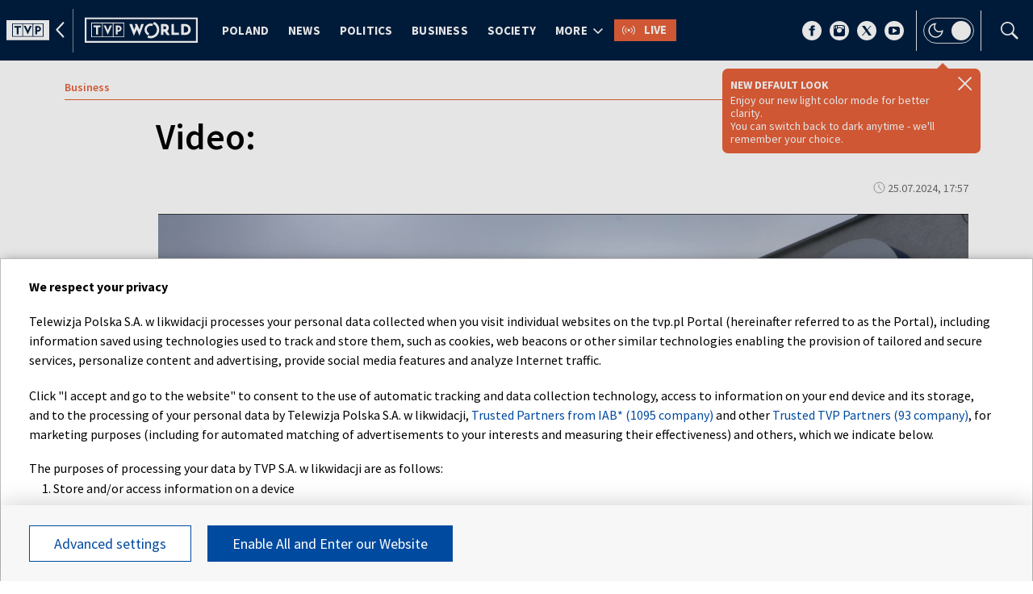

--- FILE ---
content_type: text/html; charset=UTF-8
request_url: https://tvpworld.com/79473847/video
body_size: 40922
content:

<!DOCTYPE html>
<html lang="pl">

<head>
    <meta http-equiv="X-UA-Compatible" content="IE=edge,chrome=1">
<meta charset="utf-8">


<meta name="viewport" content="width=device-width, initial-scale=1.0, maximum-scale=1.0">

<meta name="author" content="Telewizja Polska S.A">
<meta name="facebook-domain-verification" content="8sar5tr123izx2mip4ypnw19j3mb3g" />

    <title>Video:</title>
<meta name="description" content=""/>
<meta property="og:type" content="website"/>
<meta property="og:title" content="Video:"/>
<meta property="og:description" content=""/>
<meta property="og:image" content="https://s2.tvp.pl/images2/2/8/a/uid_28adf92abd9f4dd988e05329ff2c6cea_width_1280_play_0_pos_0_gs_0_height_720.jpg"/>
<meta property="og:url" content="https://tvpworld.com/79473847/video"/>
<meta name="twitter:card" content="summary_large_image"/>
<meta name="twitter:title" content="Video:"/>
<meta name="twitter:url" content="https://tvpworld.com/79473847/video"/>
<meta name="twitter:description" content=""/>
<meta name="twitter:image" content="https://s2.tvp.pl/images2/2/8/a/uid_28adf92abd9f4dd988e05329ff2c6cea_width_1280_play_0_pos_0_gs_0_height_720.jpg"/>
<link rel="canonical" href="https://tvpworld.com/79473847/video" />
<meta name="robots" content="max-image-preview:large">

<script type="application/ld+json">
    {"@context": "http://schema.org", "@type": "Organization", "name" : "Telewizja Polska S.A", "url":  "https://tvpworld.com/", "logo": "https://s.tvp.pl/files/portale-v4/tvp-pl/images/tvp-world.png"}
</script>

<script type="application/ld+json">
    {
        "@context": "https://schema.org",
        "@type": "BreadcrumbList",
        "itemListElement": [
                {
            "@type": "ListItem",
            "position": 1,
            "name": "TVP World",
            "item": "https://tvpworld.com/"        }
        ,            {
            "@type": "ListItem",
            "position": 2,
            "name": "TVP World",
            "item": "https://tvpworld.com/69471105/business"        }
            ]    }
</script>


    <script type="application/ld+json">
    {
        "@context": "http://schema.org",
        "@type": "VideoObject",
        "name": "Video:",
        "description": null,
                    "thumbnailUrl": ["https://s2.tvp.pl/images2/2/8/a/uid_28adf92abd9f4dd988e05329ff2c6cea_width_1280_play_0_pos_0_gs_0_height_720_photo-by-jaap-arriensnurphotonurphoto-via-getty-images.jpg"],
                "uploadDate": "2024-07-25T19:57:00+02:00",
                    "duration": "PT2M46S",
                "embedUrl": "https://smartapp-tvplayer3-prod.tvp.pl/releases/tvplayer3/default/embed.html?ID=79473847&autoplay=true&muted=false",
        "author":                         {
    "@type": "Organization",
    "name": "Telewizja Polska S.A"
}            
            
,
        "publisher": {
            "@type": "Organization",
            "name": "Telewizja Polska S.A",
            "url": null,
            "logo": {
                "@type": "ImageObject",
                "url": "https://s.tvp.pl/files/portale-v4/tvp-pl/images/tvp-world.png",
                "width": "300",
                "height": "300"
            }
        },
        "datePublished": "2024-07-25T19:57:00+02:00",
        "dateModified": "2024-07-25T20:04:19+02:00"    }
</script>



    
        <link rel="apple-touch-icon" sizes="180x180"
            href="//s.tvp.pl/files/portale-v4/tvp-pl/portal/world.tvp.pl/assets/images/favicons/apple-touch-icon.png">
        <link rel="icon" type="image/png" sizes="32x32"
            href="//s.tvp.pl/files/portale-v4/tvp-pl/portal/world.tvp.pl/assets/images/favicons/favicon-32x32.png">
        <link rel="icon" type="image/png" sizes="16x16"
            href="//s.tvp.pl/files/portale-v4/tvp-pl/portal/world.tvp.pl/assets/images/favicons/favicon-16x16.png">
        <link rel="manifest" type="application/manifest+json"
            href="//s.tvp.pl/files/portale-v4/tvp-pl/portal/world.tvp.pl/assets/images/favicons/site.webmanifest">
        <meta name="msapplication-TileColor" content="#da532c">
        <meta name="theme-color" content="#ffffff">
    
    
            <!-- Google Tag Manager -->
        <script>
            (function(w,d,s,l,i){w[l]=w[l]||[];w[l].push({'gtm.start':
                    new Date().getTime(),event:'gtm.js'});var f=d.getElementsByTagName(s)[0],
                j=d.createElement(s),dl=l!='dataLayer'?'&l='+l:'';j.async=true;j.src=
                'https://www.googletagmanager.com/gtm.js?id='+i+dl;f.parentNode.insertBefore(j,f);
            })(window,document,'script','dataLayer','GTM-WJ2BQB5');
        </script>
        <!-- End Google Tag Manager -->
    





    <script type="text/javascript">
        window.__ad_config_display = null;
    </script>



        <!-- CMP TCF 2.2 OVERLAY -->
        <script
            async
            type="text/javascript"
            applicationid="199"
            lang="en"
            src="/files/portale-v4/polityka-prywatnosci/cmp/tcf22/tvp-tcfapi.js?v=05122023"
        ></script>

        <link
            href="/files/portale-v4/polityka-prywatnosci/cmp/tcf22/tvp-tcfapi.css?v=05122023"
            rel="preload"
            as="style"
            onload="this.rel='stylesheet'"
        >
    

<script type="text/javascript">
    window.__tokenizerHost = "\/\/api.tvp.pl";
</script>
<script
    type="text/javascript"
    src="//smartapp-tvplayer3-prod.tvp.pl/releases/tvplayer3/default/loader.js"
></script>




<script async src="https://fundingchoicesmessages.google.com/i/pub-3844631381653775?ers=1" nonce="kjc2Dpp6dge3pJlhzVW3ow"></script>
<script nonce="kjc2Dpp6dge3pJlhzVW3ow">
    (function() {function signalGooglefcPresent() {if (!window.frames['googlefcPresent']) {if (document.body){const iframe = document.createElement('iframe'); iframe.style = 'width: 0; height: 0; border: none; z-index: -1000; left: -1000px; top: -1000px;'; iframe.style.display = 'none'; iframe.name = 'googlefcPresent'; document.body.appendChild(iframe);}
    else {setTimeout(signalGooglefcPresent, 0);}}}signalGooglefcPresent();})();
</script></head>

<style type="text/css" media="screen">
    .spinner--sg div:after {
        background: #0074ff;
    }
</style>

<body>
                <!-- Google Tag Manager (noscript) -->
        <noscript><iframe src="https://www.googletagmanager.com/ns.html?id=GTM-WJ2BQB5" height="0" width="0" style="display:none;visibility:hidden"></iframe></noscript>
        <!-- End Google Tag Manager (noscript) -->
    
    <section id="wallpaper" class="wallpaper screening"></section>
    <div class="top_wrapper ad_slot"><div id="top" class="top ad_wrapper"></div></div>
    <section id="screening__wrap" class="screening__wrapper">
        <div id="app">
            <div class="spinner spinner--sg">
                <div></div><div></div><div></div><div></div>
                <div></div><div></div><div></div><div></div>
                <div></div><div></div><div></div><div></div>
            </div>
        </div>
    </section>

    <!-- data -->
    <script type="text/javascript">
        window.__pageSettings = {
            "portal_id": 36067418,
            "type": "video",
            "lang": "en"
        };
    </script>

<script type="text/javascript">
    window.__videoData = 

    
                {
        "_id": 79473847,
        "type": "video",
        "title" : "Video:",
        "url" : "\/79473847\/video",
        "lead" : null,

        "publication_start" : 1721930220000,
        "release_date" : 1721930220000,
        "modify_date" : 1721930659851,
        "timelinedate" : null,
        "entity_modify_date" : "",

        "playable" : true,
        "vortal_id" : 36067418,

        "text_paragraph_head" : null,
        "text_paragraph_lead" : null,
        "text_paragraph_subtitle" : null,
        "signature" : null,

        "breadcrumbs" : [
                
            {
                "title":"Business",
                "url":"\/69471105\/business"            }
        
        ],

        "point_of_origin" : null,

                "image":     
        [
                                            {"title":"Photo by Jaap Arriens\/NurPhoto\/NurPhoto via Getty Images","alt":"Photo by Jaap Arriens\/NurPhoto\/NurPhoto via Getty Images","publication_start":1721930040000,"file_name":"28adf92abd9f4dd988e05329ff2c6cea.jpg","url":"https:\/\/s2.tvp.pl\/images2\/2\/8\/a\/uid_28adf92abd9f4dd988e05329ff2c6cea_width_{width}_play_0_pos_0_gs_0_height_{height}.jpg","point_of_origin":null,"text_paragraph_sign":null,"width":3504,"height":1971,"url_target":null}
                                    ]
    
    ,
        "embedList": 

[
],
        "tags":     
        [
                    ]
    
    ,
        "text_paragraph_standard" : 

        null
    
,
        "attachements": 


null,
        "is_live" : false,
        "paymethod" : [],
        "parental_icon" : null,
                    
                                
"duration": 166,
"init_pp_gemius_time_identifier" : false,
            
                    "author": 
        null
        ,

                "is_podcast": null        }
    
    ;
    window.__translationList = {
    "share" : {
        "pl" : "Udostępnij",
        "en" : "Share",
        "ru":  "Share",
        "be":  "Share",
        "ua":  "Поділитися"
    },
    "share_fb" : {
        "pl" : "Udostępnij na Facebooku",
        "en" : "Share on Facebook",
        "ru":  "Share on Facebook",
        "be":  "Share on Facebook",
        "ua":  "Поділитися на Facebook"
    },
    "share_tw" : {
        "pl" : "Udostępnij na X",
        "en" : "Share on X",
        "ru":  "Share on X",
        "be":  "Share on X",
        "ua":  "Поділитися на X"
    },
    "share_fb_short" : {
        "pl" : "Facebook",
        "en" : "Facebook",
        "ru":  "Facebook",
        "be":  "Facebook",
        "ua":  "Facebook"
    },
    "share_tw_short" : {
        "pl": "X",
        "en": "X",
        "ru":  "X",
        "be":  "X",
        "ua":  "X"
    },
    "send_by_email" : {
        "pl" : "Wyślij mailem",
        "en" : "Send by e-mail"
    },
    "share_telegram" : {
        "pl": "Telegram",
        "en": "Telegram",
        "ru": "Telegram",
        "be": "Telegram",
        "ua": "Telegram"
    },
    "see_more" : {
        "pl": "Zobacz więcej",
        "en": "See more",
        "ru": "Посмотреть больше",
        "be": "Глядзіце больш",
        "ua": "Більше"
    },
    "latest" : {
        "pl": "Najnowsze",
        "en": "Latest",
        "ru": "последние",
        "be": "апошнія",
        "ua": "Найсвіжіше"
    },
    "oldest" : {
        "pl": "Najstarsze",
        "en": "Oldest",
        "ru": "Старейший",
        "be": "Старэйшы",
        "ua": "Найстаріший"
    },
    "more_on" : {
        "pl": "Więcej na ten temat",
        "en": "More on that",
        "ru": "больше по этой теме",
        "be": "больш па гэтай тэме",
        "ua": "ЧИТАЙТЕ ТАКОЖ"
    },
    "log_in" : {
        "pl" : "Zaloguj się",
        "en" : "Log in"
    },
    "log_out" : {
        "pl" : "Wyloguj",
        "en" : "Log out"
    },
    "register" : {
        "pl" : "Zarejestruj się",
        "en" : "Register"
    },
    "see_trailer" : {
        "pl" : "Zobacz zwiastun",
        "en" : "See the trailer"
    },
    "dont_have_account" : {
        "pl" : "Nie masz konta?",
        "en" : "You don't have an account?"
    },
    "more_about" : {
        "pl" : "Więcej o",
        "en" : "More about"
    },
    "select_method" : {
        "pl" : "Wybierz sposób dostępu do materiału",
        "en" : "Select the method of access to the material"
    },
    "material_available_1" : {
        "pl" : "Materiał jest dostępny dla zalogowanych",
        "en" : "The material is available for logged"
    },
    "material_available_2" : {
        "pl" : "użytkowników serwisu. Zaloguj się aby obejrzeć.",
        "en" : "in website users. Log in to watch"
    },
    "see_also" : {
        "pl" : "Zobacz także",
        "en" : "See also",
        "ua" : "Дивіться також"
    },
    "newsletter_text": {
        "pl": "Zapisz się do NEWSLETTERA. Wprowadź e-mail, aby otrzymywać nowe informacje",
        "en": "Subscribe to the NEWSLETTER. Please enter your e-mail address to receive new information"
    },
    newsletter_agreements: {
        "pl": "Zapisując się na newsletter wyrażasz zgodę na przetwarzanie Twoich danych osobowych przez Telewizję Polską S.A. Zgoda ta może zostać wycofana w każdym czasie, co nie wpływa na legalność przetwarzania danych osobowych przed jej wycofaniem. Więcej informacji na temat przetwarzania danych osobowych znajdziesz w <a href='https://polityka-prywatnosci.tvp.pl/'>Polityce Prywatności</a>.",
        "en": "By subscribing to the newsletter, you consent to the processing of your personal data by Telewizja Polska S.A. This consent may be withdrawn at any time, which does not affect the lawfulness of the processing of personal data before its withdrawal. More information on the processing of personal data can be found in the <a href='https://polityka-prywatnosci.tvp.pl/'>Privacy Policy</a>."
    },
    newsletter_popup_title: {
        "pl": "Zapisano do newslettera",
        "en": "Signed up for a newsletter"
    },
    newsletter_popup_text: {
        "pl": "Link aktywacyjny został wysłany na wskazany przez Ciebie adres e-mail.",
        "en": "The activation link has been sent to the e-mail address provided by you."
    },
    newsletter_error: {
        "pl": "Coś poszło nie tak, spróbuj ponownie",
        "en": "Something went wrong, please try again"
    },
    newsletter_confirm: {
        "pl": "Zostałeś zapisany na listę mailingową Heart of Europe.",
        "en": "You have been subscribed to the Heart of Europe mailing list."
    },
    newsletter_confirm_thx: {
        "pl": "Dziękujemy i zapraszamy do serwisu <a href='https://heartofeurope.tvp.pl/'>heartofeurope.tvp.pl</a>",
        "en": "Thank you and welcome to <a href='https://en.heartofeurope.tvp.pl/'>heartofeurope.tvp.pl</a>"
    },
    "email_address" : {
        "pl" : "Adres e-mail",
        "en" : "E-mail adress"
    },
    "sign_up" : {
        "pl" : "Zapisz się",
        "en" : "Sign up"
    },
    "regulations" : {
        "pl" : "Regulamin",
        "en" : "Regulations"
    },
    "privacy_policy" : {
        "pl" : "Polityka prywatności",
        "en" : "Privacy policy"
    },
    "regulations_url_hoe" : {
        "pl" : "https://s.tvp.pl/files/portale-v4/tvp-pl/pdf_files/regulamin-serwisu-heart-of-europe.pdf",
        "en" : "https://s.tvp.pl/files/portale-v4/tvp-pl/pdf_files/terms-and-conditions-heart-of-europe.pdf"
    },
    "privacy_policy_url_hoe" : {
        "pl" : "https://s.tvp.pl/files/portale-v4/tvp-pl/pdf_files/polityka-prywatnosci-heart-of-europe.pdf",
        "en" : "https://s.tvp.pl/files/portale-v4/tvp-pl/pdf_files/privacy-policy-heart-of-europe.pdf"
    },
    my_consents: {
        "pl": "Moje zgody",
        "en": "My consents"
    },
    source: {
        "pl": "źródło",
        "en": "source",
        "ua": "Джерело"
    },
    cancel: {
        "pl": "Anuluj",
        "en": "Cancel",
        "ru": "Отмена",
        "be": "Адмяніць",
        "ua": "Скасувати"
    },
    search: {
        "pl": "Szukaj",
        "en": "Search",
        "ru": "Поиск",
        "be": "Пошук",
        "ua": "Пошук"
    },
    search_on_site: {
        "pl": "Szukaj w serwisie",
        "en": "Search on site",
        "ru": "Поиск по сайту",
        "be": "Шукай на сайце",
        "ua": "Пошук по сайту"
    },
    start_typing: {
        "pl": "Zacznij pisać...",
        "en": "Start typing...",
        "ru": "Начни писать...",
        "be": "Пачні пісаць...",
        "ua": "Введіть запит"
    },
    details: {
        "pl": "Szczegóły",
        "en": "Details",
        "ua": "Подробиці"
    },
    no_data: {
        "pl": "Brak danych",
        "en": "No data",
        "ru": "Нет доступных данных",
        "be": "Дадзеных няма",
        "ua": "Брак даних"
    },
    form_send_text: {
        "pl": "Dziękujemy za wypełnienie formularza. Na podany adres mailowy wysłaliśmy wiadomość z linkiem potwierdzającym. Kliknij w niego aby potwierdzić swoje zgłoszenie.",
        "en": "Thank you for filling up the questionnaire. We sent a message with a confirmation link to the e-mail address provided. Click on it to confirm your application."
    },
    form_send_text_contact: {
        "pl": "Dziękujemy za wypełnienie formularza",
        "en": "Thank you for filling out the form"
    },
    form_send_back: {
        "pl": "Przejdź na stronę główną",
        "en": "Go to the home page"
    },
    form_thx: {
        "pl": "Dziękujemy",
        "en": "Thank you"
    },
    form_error_email: {
        "pl": "Wpisano niepoprawny adres e-mail",
        "en": "An incorrect e-mail address has been entered"
    },
    form_send_application: {
        "pl": "Przesłano zgłoszenie",
        "en": "Application has been sent"
    },
    noresults_descript: {
        "pl": "Brak wyników dla podanej frazy",
        "en": "There are no results for the given phrase",
        "ru": "Нет результатов по данной фразе",
        "be": "Няма вынікаў для дадзенай фразы",
        "ua": "Немає результатів для введеного запиту"
    },
    noresults_suggestions: {
        "pl": "Propozycje",
        "en": "Suggestions",
        "ru": "Предложения",
        "be": "Прапановы",
        "ua": "Пропозиції"
    },
    noresults_suggestions1: {
        "pl": "Upewnij się, że wszystkie słowa są poprawnie napisane.",
        "en": "Make sure all words are spelled correctly.",
        "ru": "Убедитесь, что все слова написаны правильно.",
        "be": "Пераканайцеся, што ўсе словы напісаны правільна.",
        "ua": "Переконайтеся, що всі слова написані правильно"
    },
    noresults_suggestions2: {
        "pl": "Wypróbuj inne słowa kluczowe.",
        "en": "Try different keywords.",
        "ru": "Попробуйте другие ключевые слова.",
        "be": "Паспрабуйце іншыя ключавыя словы.",
        "ua": "Спробуйте інші ключові слова"
    },
    noresults_suggestions3: {
        "pl": "Spróbuj bardziej ogólnych słów kluczowych.",
        "en": "Try more general keywords.",
        "ru": "Попробуйте использовать более общие ключевые слова.",
        "be": "Паспрабуйце больш агульныя ключавыя словы.",
        "ua": "Спробуйте використати загальніші ключові слова"
    },
    search_number_of_results: {
        "pl": "liczba wyników",
        "en": "number of results",
        "ru": "количество результатов",
        "be": "колькасць вынікаў",
        "ua": "Кількість результатів"
    },
    search_results: {
        "pl": "Wyniki wyszukiwania",
        "en": "Search results",
        "ru": "Результаты поиска",
        "be": "Вынікі пошуку",
        "ua": "Результати пошуку"
    },
    watch_online: {
        "pl": "oglądaj on-line",
        "en": "Online",
        "ru": "Прямой эфир",
        "be": "Жывы эфір",
        "ua": "Онлайн"
    },
    nfp_info_title: {
        "pl": "Uuuups, coś poszło nie tak!",
        "en": "Oops, something went wrong!",
        "ru": "Ой, что-то пошло не так!",
        "be": "Ой, нешта пайшло не так!",
        "ua": "Ha жаль, такої сторінки не знайдено"
    },
    nfp_info_subtitle: {
        "pl": "Wygląda na to, że trafiłeś na stronę, której nie ma. Może najlepiej będzie wrócić do strony głównej.",
        "en": "It looks like you've reached a page that isn't there. It might be best to return to the home page.",
        "ru": "Похоже, вы попали на несуществующую страницу. Возможно, лучше вернуться на главную страницу.",
        "be": "Здаецца, вы трапілі на старонку, якой не існуе. Магчыма, лепш вярнуцца на галоўную старонку.",
        "ua": "Можливо, цю сторінку було перейменовано або вона тимчасово недоступна. Ви можете повернутися на головну."
    },
    nfp_btn: {
        "pl": "Powrót",
        "en": "Back",
        "ru": "Возвращаться",
        "be": "Вярнуцца",
        "ua": "Повернутися"
    },
    program_oprtions_day: {
        "pl": "Dzień i godzina:",
        "en": "Day and time:",
        "ru": "День и время:",
        "be": "Дзень i час:"
    },
    program_oprtions_zone: {
        "pl": "Ustaw strefę czasową:",
        "en": "Set time zone:",
        "ru": "Установить часовой пояс:",
        "be": "Усталяваць гадзінны пояс:"
    },
    photos: {
        "pl": "zdjęć",
        "en": "photos",
        "ru": "Фото",
        "be": "Здымкаў",
        "ua": "фото"
    },
    back: {
        "pl": 'wróć',
        "en": 'back',
        "be": 'Назад',
        "ru": 'Назад',
        "ua": 'Повернутися'
    },
    copy_link: {
        "pl": 'skopiuj link',
        "en": 'copy link',
        "ua": 'Копіювати посилання'
    },
    copied_to_clipboard: {
        "pl": 'skopiowano do schowka',
        "en": 'copied to clipboard',
        "ua": 'Посилання скопійовано'
    },
    "sort_by" : {
        "pl": "Sortuj według",
        "en": "Sort by",
        "ru": "Сортировать по",
        "be": "Сартаваць па",
        "ua": "Сортувати за"
    },
    "auto_updates" : {
        "pl": "Odświeżanie",
        "en": "Auto-updates",
        "ru": "Автообновления",
        "be": "Аўтаматычныя абнаўленні",
        "ua": "Автооновлення"
    },
    read_also: {
        "pl": 'Czytaj także:',
        "en": 'Read also:',
        "be": 'Чытайце таксама:',
        "ru": 'Читайте также:',
        "ua": 'Читайте також:'
    },
    "save" : {
        "pl" : "Zapisz",
        "en" : "Save",
        "ru":  "Save",
        "be":  "Save",
        "ua":  "Save"
	},
    watch_trailer: {
        "pl": "zobacz trailer",
        "en": "watch trailer",
        "ru": "watch trailer",
        "be": "watch trailer",
        "ua": "watch trailer"
    },
	update_text: {
		"pl": "New Update",
		"en": "New Update",
		"ru": "New Update",
		"be": "New Update",
		"ua": "Нове оновлення"
	}
};
</script>

<!-- Menu -->
    
                    
                            

                

    
<!-- Sidebar -->
    
                            
                                    
                        <script type="text/javascript">
                            window.__sidebarData = { 

"items": 
    [
        
                                        
                    
    
        
        {
                        "id" : 69470893,
            "type": "directory_standard",
            "params": {"type":"narrow_top","title":"Recommended","sourceObjectId":75942787,"objectType":"news","limit":10,"urlShowMoreTitle":"","techTags":"","tags":"","urlShowMore":"","order":"position,1","max_pages":0},
            "title" : "recommended",
                        "url" : "\/69470893\/recommended",
            "text_paragraph_citation" : null,

            "breadcrumbs" : [
                
            {
                "title":"Politics",
                "url":"\/69470656\/politics"            }
        
        ],
            "vortal_id" : 36067418,

                        "image": null
,

                        "image_different": null
,

                        "image_logo":null
,
            "video_trailer": 
null,

                            
                                        

"items": 
    [
        
                                        
                    
{
"_id" : 91187144,
"type": "news",
"title" : "\u2018Positive step\u2019: Ukrainian, US and Russian teams to meet for first time",
"url" : "\/91187144\/ukrainians-us-russians-to-meet-first-time-in-uae-zelenskyy",
"lead" : " Ukrainian and Russian teams will have their first trilateral meeting with U.S. officials in the United Arab Emirates this week, Ukrainian President Volodymyr Zelenskyy said on Thursday. ",
"description" : null,
"params": null,

"image":
    
                {"title":"The meetings are set to take place in the United Arab Emirates on Friday and Saturday. (Wikimedia Commons)","alt":"The meetings are set to take place in the United Arab Emirates on Friday and Saturday. (Wikimedia Commons)","publication_start":null,"file_name":"07e85e82a5e441d8b22f38737411a90c.jpg","url":"https:\/\/s10.tvp.pl\/images2\/0\/7\/e\/uid_07e85e82a5e441d8b22f38737411a90c_width_{width}_play_0_pos_0_gs_0_height_{height}.jpg","point_of_origin":null,"text_paragraph_sign":null,"width":3854,"height":2167,"url_target":null}
    
    ,
"image_sg":
        null
    
,
"publication_start" : 1769094180000,
"release_date" : 1769096880000,
"timelinedate" : null,
"timelinedate_end" : null,

"video": null,

"breadcrumbs" : [
                
            {
                "title":"Politics",
                "url":"\/69470656\/politics"            }
        
        ],

"author":
    
    
        {
            "id" : 89902929,
            "type": "editor",
            "name" : "Stanis\u0142aw Kaleta",
            "url" : "\/89902929\/stanislaw-kaleta",
            "description" : null,
            "long_description" : "Before joining TVP World as a journalist Stanis\u0142aw Kaleta was an editor at the Warsaw-based think tank and publication Visegrad Insight. He has an MA in International Journalism from City St George's University of London and also studied at Oxford University and University College London.",
            "image":
                            
                                        {"title":"Stanis\u0142aw Kaleta","alt":"Stanis\u0142aw Kaleta","publication_start":1763061600000,"file_name":"57804fe1f177457f8237a1ef663f1e7d.png","url":"https:\/\/s5.tvp.pl\/images2\/5\/7\/8\/uid_57804fe1f177457f8237a1ef663f1e7d_width_{width}_play_0_pos_0_gs_0_height_{height}.png","point_of_origin":null,"text_paragraph_sign":null,"width":800,"height":800,"url_target":null}
                
                ,
            "twitter": null        }
    
        ,

"playable" : false,
"vortal_id" : 36067418,
"label" :


null
,
"epg_item": 


        null
    
}                
                            
            
            ,        
                                        
                    
{
"_id" : 91192227,
"type": "news",
"title" : "Trump\u2019s Art of the Deal worked again but the returns are diminishing [ANALYSIS]",
"url" : "\/91192227\/trumps-art-of-the-deal-on-greenland-shows-diminishing-returns",
"lead" : "Greenland is the clearest demonstration yet of how U.S. President Donald Trump applies the pattern he laid out decades ago in The Art of the Deal, his book on business and bargaining, using fear, confusion and escalation as leverage. ",
"description" : null,
"params": null,

"image":
    
                {"title":"Trump is the delivery system for an \u201cAmerica First\u201d revolution reshaping U.S. power at home and abroad. (PAP\/EPA\/LAURENT GILLIERON)","alt":"Trump is the delivery system for an \u201cAmerica First\u201d revolution reshaping U.S. power at home and abroad. (PAP\/EPA\/LAURENT GILLIERON)","publication_start":null,"file_name":"a69bd1d28dcc410ab5af179c4aca2c16.jpg","url":"https:\/\/s1.tvp.pl\/images2\/a\/6\/9\/uid_a69bd1d28dcc410ab5af179c4aca2c16_width_{width}_play_0_pos_0_gs_0_height_{height}.jpg","point_of_origin":null,"text_paragraph_sign":null,"width":4322,"height":2431,"url_target":null}
    
    ,
"image_sg":
        null
    
,
"publication_start" : 1769102220000,
"release_date" : 1769102220000,
"timelinedate" : null,
"timelinedate_end" : null,

"video": null,

"breadcrumbs" : [
                
            {
                "title":"Politics",
                "url":"\/69470656\/politics"            }
        
        ],

"author":
    
    
        {
            "id" : 86577480,
            "type": "editor",
            "name" : "Stuart Dowell",
            "url" : "\/86577480\/stuart-dowell",
            "description" : "Stuart Dowell is a political writer at TVP World.",
            "long_description" : "Stuart is a political journalist and commentator covering Poland and  Central and Eastern Europe. Published in leading outlets in Poland, Central Europe, the United Kingdom, and Washington, he connects local developments to wider geopolitics in the region.",
            "image":
                            
                                        {"title":"Photo: Stuart Dowell","alt":"Photo: Stuart Dowell","publication_start":1746628080000,"file_name":"b3b70656ea294e908acb01cfdbb7dde9.jpg","url":"https:\/\/s2.tvp.pl\/images2\/b\/3\/b\/uid_b3b70656ea294e908acb01cfdbb7dde9_width_{width}_play_0_pos_0_gs_0_height_{height}.jpg","point_of_origin":null,"text_paragraph_sign":null,"width":703,"height":703,"url_target":null}
                
                ,
            "twitter": null        }
    
        ,

"playable" : false,
"vortal_id" : 36067418,
"label" :


null
,
"epg_item": 


        null
    
}                
                            
            
            ,        
                                        
                    
{
"_id" : 91165909,
"type": "news",
"title" : "Wonder women: DJs, models and weightlifters, Polish seniors defying age!",
"url" : "\/91165909\/seven-senior-polish-women-who-redefine-aging",
"lead" : "To mark Grandmother\u2019s Day, TVP World celebrates seven remarkable Polish seniors who have dialed back the clock to show what it means to live life to the fullest. ",
"description" : null,
"params": null,

"image":
    
                {"title":"TVP World celebrates some of the women that have rolled back time. Photo: Agnieszka Zwiefka, Festiwal Biegowy Facebook, PAP\/Jakub Kami\u0144ski, PAP\/Foton  ","alt":"TVP World celebrates some of the women that have rolled back time. Photo: Agnieszka Zwiefka, Festiwal Biegowy Facebook, PAP\/Jakub Kami\u0144ski, PAP\/Foton  ","publication_start":null,"file_name":"e8723beb04d44dbd9b2dfb6242c564c0.jpg","url":"https:\/\/s5.tvp.pl\/images2\/e\/8\/7\/uid_e8723beb04d44dbd9b2dfb6242c564c0_width_{width}_play_0_pos_0_gs_0_height_{height}.jpg","point_of_origin":null,"text_paragraph_sign":null,"width":800,"height":450,"url_target":null}
    
    ,
"image_sg":
        null
    
,
"publication_start" : 1769016480000,
"release_date" : 1769016480000,
"timelinedate" : null,
"timelinedate_end" : null,

"video": null,

"breadcrumbs" : [
                
            {
                "title":"Society",
                "url":"\/69471157\/society"            }
        
        ],

"author":
    
    
        {
            "id" : 77759062,
            "type": "editor",
            "name" : "Alex Webber",
            "url" : "\/77759062\/alex-webber",
            "description" : "Alex joined the TVP World team in 2024 and works as a journalist and features writer.  \n ",
            "long_description" : "Moving to Poland in 2000, Alex has fronted numerous city magazines and freelanced for The Guardian, Mail Online and BBC. Prior to joining TVP World in 2024, Alex worked for Poland\u2019s press agency, PAP. In his spare time, Alex travels Poland photographing the country\u2019s football fan culture, and it is these travels that form the basis of his book, The Heart of Poland.  \n ",
            "image":
                            
                                        {"title":"Alex Webber","alt":"Alex Webber","publication_start":1716814200000,"file_name":"9d093384425d459cae6bd9fc439fd177.jpg","url":"https:\/\/s9.tvp.pl\/images2\/9\/d\/0\/uid_9d093384425d459cae6bd9fc439fd177_width_{width}_play_0_pos_0_gs_0_height_{height}.jpg","point_of_origin":null,"text_paragraph_sign":null,"width":1000,"height":1000,"url_target":null}
                
                ,
            "twitter": null        }
    
        ,

"playable" : false,
"vortal_id" : 36067418,
"label" :


null
,
"epg_item": 


        null
    
}                
                            
            
            ,        
                                        
                    
{
"_id" : 91168100,
"type": "news",
"title" : "Trump\u2019s return is reshaping the West and undermining US soft power",
"url" : "\/91168100\/former-uk-minister-warns-trump-unraveling-western-unity",
"lead" : "Donald Trump\u2019s return to power is reshaping the West, whether by design or by accident.   ",
"description" : null,
"params": null,

"image":
    
                {"title":"TVP World","alt":"TVP World","publication_start":null,"file_name":"af2da5622dd74827aa26fc25e5ebcfc0.jpg","url":"https:\/\/s1.tvp.pl\/images2\/a\/f\/2\/uid_af2da5622dd74827aa26fc25e5ebcfc0_width_{width}_play_0_pos_0_gs_0_height_{height}.jpg","point_of_origin":null,"text_paragraph_sign":null,"width":1920,"height":1080,"url_target":null}
    
    ,
"image_sg":
        null
    
,
"publication_start" : 1769023800000,
"release_date" : 1769023800000,
"timelinedate" : null,
"timelinedate_end" : null,

"video": null,

"breadcrumbs" : [
                
            {
                "title":"Politics",
                "url":"\/69470656\/politics"            }
        
        ],

"author":
    
    
        {
            "id" : 74116937,
            "type": "editor",
            "name" : "Micha\u0142 Maria Zdanowski",
            "url" : "\/74116937\/michal-maria-zdanowski",
            "description" : null,
            "long_description" : "History buff fascinated by science and art, with strong wanderlust and a need to catch the beauty of the surrounding world on analog film through the lens of an old camera passed in his family from father to son since 1945. His free time, Micha\u0142 spends in his workshop perfecting his leathercraft.",
            "image":
                            
                                        {"title":"Photo: Micha\u0142 Maria Zdanowski","alt":"Photo: Micha\u0142 Zdanowski","publication_start":1700071020000,"file_name":"11b6d2b853844e5b975ea99401c008ba.png","url":"https:\/\/s1.tvp.pl\/images2\/1\/1\/b\/uid_11b6d2b853844e5b975ea99401c008ba_width_{width}_play_0_pos_0_gs_0_height_{height}.png","point_of_origin":null,"text_paragraph_sign":null,"width":625,"height":625,"url_target":null}
                
                ,
            "twitter": null        }
    
        ,

"playable" : false,
"vortal_id" : 36067418,
"label" :


null
,
"epg_item": 


        null
    
}                
                            
            
            ,        
                                        
                    
{
"_id" : 91164994,
"type": "news",
"title" : "Changing world: Davos grapples with the new international order [INSIGHT]",
"url" : "\/91164994\/-at-davos-leaders-confront-a-world-order-in-rupture",
"lead" : "For many years, the World Economic Forum (WEF) in Davos was dismissed as a \u201ctalking shop\u201d in the snow, where the world\u2019s well-heeled and high rollers engaged in discussions of no consequence over $10 cups of coffee, the cost of which only seemed to thicken the shroud of exclusiveness and aloofness surrounding the event.  ",
"description" : null,
"params": null,

"image":
    
                {"title":"The World Economic Forum in Davos was long seen as little more than a talking shop. But that&#039;s changed. Harun Ozalp\/Anadolu\/Getty Images","alt":"Harun Ozalp\/Anadolu\/Getty Images","publication_start":null,"file_name":"f6d1473854a14a02b5318c2cd5b9f98e.jpg","url":"https:\/\/s6.tvp.pl\/images2\/f\/6\/d\/uid_f6d1473854a14a02b5318c2cd5b9f98e_width_{width}_play_0_pos_0_gs_0_height_{height}.jpg","point_of_origin":null,"text_paragraph_sign":null,"width":8256,"height":4644,"url_target":null}
    
    ,
"image_sg":
        null
    
,
"publication_start" : 1769012640000,
"release_date" : 1769012640000,
"timelinedate" : null,
"timelinedate_end" : null,

"video": null,

"breadcrumbs" : [
                
            {
                "title":"Politics",
                "url":"\/69470656\/politics"            }
        
        ],

"author":
    
    
        {
            "id" : 78741517,
            "type": "editor",
            "name" : "Matthew Day",
            "url" : "\/78741517\/matthew-day",
            "description" : "Matthew Day is head of online news at TVP World.",
            "long_description" : "Matthew Day is head of online news at TVP World. He has spent many years writing on Central European affairs for the British newspaper The Telegraph, and has also written for The Economist, The Times and The Independent.\n",
            "image":
                            
                                        {"title":"Matthew Day","alt":"Matthew Day","publication_start":1718955060000,"file_name":"f7a33eb8161c40d8a80f73693742f9fd.jpg","url":"https:\/\/s6.tvp.pl\/images2\/f\/7\/a\/uid_f7a33eb8161c40d8a80f73693742f9fd_width_{width}_play_0_pos_0_gs_0_height_{height}.jpg","point_of_origin":null,"text_paragraph_sign":null,"width":931,"height":931,"url_target":null}
                
                ,
            "twitter": null        }
    
        ,

"playable" : false,
"vortal_id" : 36067418,
"label" :


null
,
"epg_item": 


        null
    
}                
                            
            
            ,        
                                        
                    
{
"_id" : 91164710,
"type": "news",
"title" : "Why is Ukraine planning a double vote while the war is still unresolved? [ANALYSIS]",
"url" : "\/91164710\/ukraine-plans-double-vote-on-elections-peace-amid-war",
"lead" : "Ukraine\u2019s parliament is now actively preparing the legal groundwork for a combined presidential election and peace referendum, a move President Volodymyr Zelenskyy sees as necessary to navigate both a possible end to the war and growing pressure from Washington.  ",
"description" : null,
"params": null,

"image":
    
                {"title":"Kyiv\u2019s double vote aims to renew legitimacy, but law, logistics and war stand in the way.  Pierre Crom\/Getty Images","alt":" Pierre Crom\/Getty Images","publication_start":null,"file_name":"10ff3d3970a84262b59a524c7ebb19fc.jpg","url":"https:\/\/s1.tvp.pl\/images2\/1\/0\/f\/uid_10ff3d3970a84262b59a524c7ebb19fc_width_{width}_play_0_pos_0_gs_0_height_{height}.jpg","point_of_origin":null,"text_paragraph_sign":null,"width":5727,"height":3221,"url_target":null}
    
    ,
"image_sg":
        null
    
,
"publication_start" : 1769011440000,
"release_date" : 1769011440000,
"timelinedate" : null,
"timelinedate_end" : null,

"video": null,

"breadcrumbs" : [
                
            {
                "title":"Politics",
                "url":"\/69470656\/politics"            }
        
        ],

"author":
    
    
        {
            "id" : 86577480,
            "type": "editor",
            "name" : "Stuart Dowell",
            "url" : "\/86577480\/stuart-dowell",
            "description" : "Stuart Dowell is a political writer at TVP World.",
            "long_description" : "Stuart is a political journalist and commentator covering Poland and  Central and Eastern Europe. Published in leading outlets in Poland, Central Europe, the United Kingdom, and Washington, he connects local developments to wider geopolitics in the region.",
            "image":
                            
                                        {"title":"Photo: Stuart Dowell","alt":"Photo: Stuart Dowell","publication_start":1746628080000,"file_name":"b3b70656ea294e908acb01cfdbb7dde9.jpg","url":"https:\/\/s2.tvp.pl\/images2\/b\/3\/b\/uid_b3b70656ea294e908acb01cfdbb7dde9_width_{width}_play_0_pos_0_gs_0_height_{height}.jpg","point_of_origin":null,"text_paragraph_sign":null,"width":703,"height":703,"url_target":null}
                
                ,
            "twitter": null        }
    
        ,

"playable" : false,
"vortal_id" : 36067418,
"label" :


null
,
"epg_item": 


        null
    
}                
                            
            
            ,        
                                        
                    
{
"_id" : 91146159,
"type": "news",
"title" : "Who dares wins: A short history of commando kidnap and rescue missions by the world\u2019s elite forces",
"url" : "\/91146159\/a-short-history-of-commando-rescue-mission",
"lead" : "The capture of former Venezuelan president Nicol\u00e1s Maduro by US special forces earlier this month was greeted in Washington as a triumph of audacity and precision.  ",
"description" : null,
"params": null,

"image":
    
                {"title":"Commando missions to grab high value targets show fine line between success and failure. Photos: US Military; United States Air Force; Bahram Mohammadifard ","alt":"Commando missions to grab high value targets show fine line between success and failure. Photos: US Military; United States Air Force; Bahram Mohammadifard ","publication_start":null,"file_name":"6380bc218a424f919991943fc60f1f7d.jpg","url":"https:\/\/s6.tvp.pl\/images2\/6\/3\/8\/uid_6380bc218a424f919991943fc60f1f7d_width_{width}_play_0_pos_0_gs_0_height_{height}.jpg","point_of_origin":null,"text_paragraph_sign":null,"width":1280,"height":720,"url_target":null}
    
    ,
"image_sg":
        null
    
,
"publication_start" : 1768931220000,
"release_date" : 1768931220000,
"timelinedate" : null,
"timelinedate_end" : null,

"video": null,

"breadcrumbs" : [
                
            {
                "title":"History",
                "url":"\/69473601\/history"            }
        
        ],

"author":
    
    
        {
            "id" : 72024878,
            "type": "editor",
            "name" : "Jan Darasz",
            "url" : "\/72024878\/jan-darasz",
            "description" : null,
            "long_description" : null,
            "image":
                            
                                        {"title":"Jan Darasz","alt":"Jan Darasz","publication_start":1693552560000,"file_name":"a9faf4a535654864908f4ded22b68e17.jpg","url":"https:\/\/s1.tvp.pl\/images2\/a\/9\/f\/uid_a9faf4a535654864908f4ded22b68e17_width_{width}_play_0_pos_0_gs_0_height_{height}.jpg","point_of_origin":null,"text_paragraph_sign":null,"width":534,"height":534,"url_target":null}
                
                ,
            "twitter": null        }
    
        ,

"playable" : false,
"vortal_id" : 36067418,
"label" :


null
,
"epg_item": 


        null
    
}                
                            
            
            ,        
                                        
                    
{
"_id" : 91145721,
"type": "news",
"title" : "Two tests in one week show Poland\u2019s Goldilocks security strategy breaking down [ANALYSIS]",
"url" : "\/91145721\/polands-security-strategy-tested-by-greenland-and-trumps-peace-board",
"lead" : "In the space of a single week, Poland was asked to choose between two sides in a way that exposed, more clearly than at any point since 1989, the contradiction at the heart of its grand security strategy. ",
"description" : null,
"params": null,

"image":
    
                {"title":"The U.S. asks it to accept raw American power; Europe asks Poland to defend the rules. Photos: PAP\/EPA\/SHAWN THEW; PAP\/Pawe\u0142 Supernak; PAP\/EPA\/OLIVIER MATTHYS","alt":"The U.S. asks it to accept raw American power; Europe asks Poland to defend the rules. Photos: PAP\/EPA\/SHAWN THEW; PAP\/Pawe\u0142 Supernak; PAP\/EPA\/OLIVIER MATTHYS","publication_start":null,"file_name":"b813dc2e3c59483799bba8aea2545362.jpg","url":"https:\/\/s2.tvp.pl\/images2\/b\/8\/1\/uid_b813dc2e3c59483799bba8aea2545362_width_{width}_play_0_pos_0_gs_0_height_{height}.jpg","point_of_origin":null,"text_paragraph_sign":null,"width":1280,"height":720,"url_target":null}
    
    ,
"image_sg":
        null
    
,
"publication_start" : 1768930020000,
"release_date" : 1768930020000,
"timelinedate" : null,
"timelinedate_end" : null,

"video": null,

"breadcrumbs" : [
                
            {
                "title":"Politics",
                "url":"\/69470656\/politics"            }
        
        ],

"author":
    
    
        {
            "id" : 86577480,
            "type": "editor",
            "name" : "Stuart Dowell",
            "url" : "\/86577480\/stuart-dowell",
            "description" : "Stuart Dowell is a political writer at TVP World.",
            "long_description" : "Stuart is a political journalist and commentator covering Poland and  Central and Eastern Europe. Published in leading outlets in Poland, Central Europe, the United Kingdom, and Washington, he connects local developments to wider geopolitics in the region.",
            "image":
                            
                                        {"title":"Photo: Stuart Dowell","alt":"Photo: Stuart Dowell","publication_start":1746628080000,"file_name":"b3b70656ea294e908acb01cfdbb7dde9.jpg","url":"https:\/\/s2.tvp.pl\/images2\/b\/3\/b\/uid_b3b70656ea294e908acb01cfdbb7dde9_width_{width}_play_0_pos_0_gs_0_height_{height}.jpg","point_of_origin":null,"text_paragraph_sign":null,"width":703,"height":703,"url_target":null}
                
                ,
            "twitter": null        }
    
        ,

"playable" : false,
"vortal_id" : 36067418,
"label" :


null
,
"epg_item": 


        null
    
}                
                            
            
            ,        
                                        
                    
{
"_id" : 91144888,
"type": "news",
"title" : "One year in: Trump\u2019s second term reshapes US politics and foreign policy [VIDEO]",
"url" : "\/91144888\/one-year-of-trumps-second-term",
"lead" : "One year in: Trump\u2019s second term reshapes US politics and foreign policy. ",
"description" : null,
"params": null,

"image":
    
                {"title":"U.S. President Donald Trump boards Air Force One on January 16, 2026 in Joint Base Andrews, Maryland. Trump is traveling to Palm Beach, Florida (GettyImages) ","alt":"U.S. President Donald Trump boards Air Force One on January 16, 2026 in Joint Base Andrews, Maryland. Trump is traveling to Palm Beach, Florida (GettyImages) ","publication_start":null,"file_name":"573bbe518f7e43e3b7e4d16fa83c1d00.jpg","url":"https:\/\/s5.tvp.pl\/images2\/5\/7\/3\/uid_573bbe518f7e43e3b7e4d16fa83c1d00_width_{width}_play_0_pos_0_gs_0_height_{height}.jpg","point_of_origin":null,"text_paragraph_sign":null,"width":2956,"height":1662,"url_target":null}
    
    ,
"image_sg":
        null
    
,
"publication_start" : 1768925100000,
"release_date" : 1768925100000,
"timelinedate" : null,
"timelinedate_end" : null,

"video": null,

"breadcrumbs" : [
                
            {
                "title":"Politics",
                "url":"\/69470656\/politics"            }
        
        ],

"author":
null
,

"playable" : true,
"vortal_id" : 36067418,
"label" :


null
,
"epg_item": 


        null
    
}                
                            
            
            ,        
                                        
                    
{
"_id" : 91144498,
"type": "news",
"title" : "The EU\u2019s \u2018trade bazooka\u2019: Will Brussels invoke its anti-coercion instrument to counter Trump?",
"url" : "\/91144498\/how-eu-could-hit-trump-and-us-with-its-trade-bazooka",
"lead" : "Despite its rather innocuous name, the Anti-Coercion Instrument is the \u201cEU\u2019s Article 5\u201d\u2014a European \u201ctrade bazooka\u201d ready to wreak economic havoc on non-EU states that have riled the bloc. ",
"description" : null,
"params": null,

"image":
    
                {"title":"The Anti-Coercion Instrument also allows for EU operating licenses owned by U.S. firms to be revoked. Photo: Sean Gallup\/Getty Images ","alt":"The Anti-Coercion Instrument also allows for EU operating licenses owned by U.S. firms to be revoked. Photo: Sean Gallup\/Getty Images ","publication_start":null,"file_name":"4e1a5a0d90c54b70b8cb70455d178949.jpg","url":"https:\/\/s4.tvp.pl\/images2\/4\/e\/1\/uid_4e1a5a0d90c54b70b8cb70455d178949_width_{width}_play_0_pos_0_gs_0_height_{height}.jpg","point_of_origin":null,"text_paragraph_sign":null,"width":1280,"height":720,"url_target":null}
    
    ,
"image_sg":
        null
    
,
"publication_start" : 1768924620000,
"release_date" : 1768924620000,
"timelinedate" : null,
"timelinedate_end" : null,

"video": null,

"breadcrumbs" : [
                
            {
                "title":"Politics",
                "url":"\/69470656\/politics"            }
        
        ],

"author":
    
    
        {
            "id" : 78741517,
            "type": "editor",
            "name" : "Matthew Day",
            "url" : "\/78741517\/matthew-day",
            "description" : "Matthew Day is head of online news at TVP World.",
            "long_description" : "Matthew Day is head of online news at TVP World. He has spent many years writing on Central European affairs for the British newspaper The Telegraph, and has also written for The Economist, The Times and The Independent.\n",
            "image":
                            
                                        {"title":"Matthew Day","alt":"Matthew Day","publication_start":1718955060000,"file_name":"f7a33eb8161c40d8a80f73693742f9fd.jpg","url":"https:\/\/s6.tvp.pl\/images2\/f\/7\/a\/uid_f7a33eb8161c40d8a80f73693742f9fd_width_{width}_play_0_pos_0_gs_0_height_{height}.jpg","point_of_origin":null,"text_paragraph_sign":null,"width":931,"height":931,"url_target":null}
                
                ,
            "twitter": null        }
    
        ,

"playable" : false,
"vortal_id" : 36067418,
"label" :


null
,
"epg_item": 


        null
    
}                
                            
            
                        ]

,
"items_total_count" : 10,
"items_per_page" : 10,
"items_page" : 1                
                
        }
    
                    
                            
            
                        ]

,
"items_total_count" : 1,
"items_per_page" : 5,
"items_page" : 1 };
                        </script>
                    
                                
                
    
<!-- Episodes -->
        <script type="text/javascript">
            window.__episodesData = [];
        </script>
    

<!-- SeeMore -->
        <script type="text/javascript">
    window.__moreData = [];
</script>


<script type="text/javascript">
    window.__moreData[0] = {
        "title": "Wi\u0119cej na ten temat",
        "type": "list",
        
        
        "urlShowMore": "\/79473738\/polish-rolling-stock-firm-wants-to-absorb-workers-laid-off-by-pkp-cargo",
        "parentParams": null,
                    
                

"items": null
,
"items_total_count" : 0,
"items_per_page" : 4,
"items_page" : 1,
            
                
        };
</script>

        <script type="text/javascript">
        window.__moreData[1] = {
            "title": "Najnowsze",
            "type": "grid",
                                

"items": 
    [
        
                                        
                    
{
"_id" : 91194140,
"type": "video",
"title" : "Germany expels Russian diplomat over alleged espionage linked to war in Ukraine [video]",
"url" : "\/91194140\/germany-expels-russian-diplomat-over-alleged-espionage-linked-to-war-in-ukraine-video",
"lead" : null,
"signature" : null,
"point_of_origin" : null,
"breadcrumbs" : [
                
            {
                "title":"Politics",
                "url":"\/69470656\/politics"            }
        
        ],

"image": 
    
                {"title":"TVP World","alt":"TVP World","publication_start":null,"file_name":"0224f0b887c04120bc7fdf71cbeb0c63.png","url":"https:\/\/s10.tvp.pl\/images2\/0\/2\/2\/uid_0224f0b887c04120bc7fdf71cbeb0c63_width_{width}_play_0_pos_0_gs_0_height_{height}.png","point_of_origin":null,"text_paragraph_sign":null,"width":1755,"height":987,"url_target":null}
    
    ,
"image_sg": 
        null
    
,
"publication_start" : 1769105880000,
"release_date" : 1769105880000,

"website_title" : null,
"website_url" : null,
"embedList": 

[
],
"playable" : true,
"vortal_id" : 36067418,
"label" : 

null
,
"is_live" : false,
    
                
"duration": 44,
"init_pp_gemius_time_identifier" : false,
    
    "author": 
null
,
"is_podcast": null}                
                            
            
            ,        
                                        
                    
{
"_id" : 91192151,
"type": "video",
"title" : "Wind and solar overtake fossil fuels in EU power generation for first time [video]",
"url" : "\/91192151\/wind-and-solar-overtake-fossil-fuels-in-eu-power-generation-for-first-time-video",
"lead" : null,
"signature" : null,
"point_of_origin" : null,
"breadcrumbs" : [
                
            {
                "title":"Society",
                "url":"\/69471157\/society"            }
        
        ],

"image": 
    
                {"title":"TVP world","alt":"TVP world","publication_start":null,"file_name":"d5289c0d2a7a485791ce761be109f0dc.png","url":"https:\/\/s4.tvp.pl\/images2\/d\/5\/2\/uid_d5289c0d2a7a485791ce761be109f0dc_width_{width}_play_0_pos_0_gs_0_height_{height}.png","point_of_origin":null,"text_paragraph_sign":null,"width":1752,"height":985,"url_target":null}
    
    ,
"image_sg": 
        null
    
,
"publication_start" : 1769101380000,
"release_date" : 1769101380000,

"website_title" : null,
"website_url" : null,
"embedList": 

[
],
"playable" : true,
"vortal_id" : 36067418,
"label" : 

null
,
"is_live" : false,
    
                
"duration": 63,
"init_pp_gemius_time_identifier" : false,
    
    "author": 
null
,
"is_podcast": null}                
                            
            
            ,        
                                        
                    
{
"_id" : 91191954,
"type": "video",
"title" : "Zelenskyy tells \u2018lost\u2019 Europe to show more courage in fiery speech at Davos [video]",
"url" : "\/91191954\/zelenskyy-tells-lost-europe-to-show-more-courage-in-fiery-speech-at-davos-video",
"lead" : null,
"signature" : null,
"point_of_origin" : null,
"breadcrumbs" : [
                
            {
                "title":"Politics",
                "url":"\/69470656\/politics"            }
        
        ],

"image": 
    
                {"title":"Volodymyr Zelenskyy has been urging greater military aid for Ukraine. (PAP\/EPA)","alt":"Volodymyr Zelenskyy has been urging greater military aid for Ukraine. (PAP\/EPA)","publication_start":null,"file_name":"e18cce7305434518927130bc4269ceb0.jpg","url":"https:\/\/s5.tvp.pl\/images2\/e\/1\/8\/uid_e18cce7305434518927130bc4269ceb0_width_{width}_play_0_pos_0_gs_0_height_{height}.jpg","point_of_origin":null,"text_paragraph_sign":null,"width":5696,"height":3204,"url_target":null}
    
    ,
"image_sg": 
        null
    
,
"publication_start" : 1769100900000,
"release_date" : 1769100900000,

"website_title" : null,
"website_url" : null,
"embedList": 

[
],
"playable" : true,
"vortal_id" : 36067418,
"label" : 

null
,
"is_live" : false,
    
                
"duration": 219,
"init_pp_gemius_time_identifier" : false,
    
    "author": 
null
,
"is_podcast": null}                
                            
            
            ,        
                                        
                    
{
"_id" : 91185801,
"type": "video",
"title" : "Trump again casts doubt on NATO\u2019s loyalty as Rutte defends alliance solidarity [VIDEO]",
"url" : "\/91185801\/trump-again-casts-doubt-on-natos-loyalty-as-rutte-defends-alliance-solidarity-video",
"lead" : null,
"signature" : null,
"point_of_origin" : null,
"breadcrumbs" : [
                
            {
                "title":"Politics",
                "url":"\/69470656\/politics"            }
        
        ],

"image": 
    
                {"title":"U.S. President Donald Trump (R) listens as NATO Secretary General Mark Rutte speaks during a bilateral meeting on the sidelines of the World Economic Forum (WEF) Annual Meeting on January 21, 2026 in Davos, Switzerland. (GettyImages) ","alt":"U.S. President Donald Trump (R) listens as NATO Secretary General Mark Rutte speaks during a bilateral meeting on the sidelines of the World Economic Forum (WEF) Annual Meeting on January 21, 2026 in Davos, Switzerland. (GettyImages) ","publication_start":null,"file_name":"17017eb4dccc47fa934b43fcb12ac910.jpg","url":"https:\/\/s1.tvp.pl\/images2\/1\/7\/0\/uid_17017eb4dccc47fa934b43fcb12ac910_width_{width}_play_0_pos_0_gs_0_height_{height}.jpg","point_of_origin":null,"text_paragraph_sign":null,"width":5477,"height":3080,"url_target":null}
    
    ,
"image_sg": 
        null
    
,
"publication_start" : 1769090280000,
"release_date" : 1769090280000,

"website_title" : null,
"website_url" : null,
"embedList": 

[
],
"playable" : true,
"vortal_id" : 36067418,
"label" : 

null
,
"is_live" : false,
    
                
"duration": 196,
"init_pp_gemius_time_identifier" : false,
    
    "author": 
null
,
"is_podcast": null}                
                            
            
            ,        
                                        
                    
{
"_id" : 91185574,
"type": "video",
"title" : "Sikorski says Poland\u2019s global image lags behind its economic reality  [VIDEO]",
"url" : "\/91185574\/sikorski-says-polands-global-image-lags-behind-its-economic-reality-video",
"lead" : null,
"signature" : null,
"point_of_origin" : null,
"breadcrumbs" : [
                
            {
                "title":"Politics",
                "url":"\/69470656\/politics"            }
        
        ],

"image": 
    
                {"title":" Rados\u0142aw Sikorski during Press Conference (PAP) ","alt":" Rados\u0142aw Sikorski during Press Conference (PAP) ","publication_start":null,"file_name":"89e7a7d5ad3a40c6900b81c39a389813.jpg","url":"https:\/\/s8.tvp.pl\/images2\/8\/9\/e\/uid_89e7a7d5ad3a40c6900b81c39a389813_width_{width}_play_0_pos_0_gs_0_height_{height}.jpg","point_of_origin":null,"text_paragraph_sign":null,"width":650,"height":365,"url_target":null}
    
    ,
"image_sg": 
        null
    
,
"publication_start" : 1769089020000,
"release_date" : 1769089020000,

"website_title" : null,
"website_url" : null,
"embedList": 

[
],
"playable" : true,
"vortal_id" : 36067418,
"label" : 

null
,
"is_live" : false,
    
                
"duration": 61,
"init_pp_gemius_time_identifier" : false,
    
    "author": 
null
,
"is_podcast": null}                
                            
            
            ,        
                                        
                    
{
"_id" : 91183346,
"type": "video",
"title" : "Putin to discuss Ukraine peace plan with US after Trump says deal \u2018reasonably close\u2019 [VIDEO]",
"url" : "\/91183346\/putin-to-discuss-ukraine-peace-plan-with-us-after-trump-says-deal-reasonably-close-video",
"lead" : null,
"signature" : null,
"point_of_origin" : null,
"breadcrumbs" : [
                
            {
                "title":"Politics",
                "url":"\/69470656\/politics"            }
        
        ],

"image": 
    
                {"title":"Putin said that he would meet Trump\u2019s special envoy Witkoff and Trump&#039;s son-in-law Kushner in Moscow. Photo by Contributor\/Getty Images","alt":"Putin said that he would meet Trump\u2019s special envoy Witkoff and Trump&#039;s son-in-law Kushner in Moscow.","publication_start":null,"file_name":"e1f97647a70f4291845e882c9f592e01.jpg","url":"https:\/\/s5.tvp.pl\/images2\/e\/1\/f\/uid_e1f97647a70f4291845e882c9f592e01_width_{width}_play_0_pos_0_gs_0_height_{height}.jpg","point_of_origin":null,"text_paragraph_sign":null,"width":1496,"height":841,"url_target":null}
    
    ,
"image_sg": 
        null
    
,
"publication_start" : 1769085600000,
"release_date" : 1769085600000,

"website_title" : null,
"website_url" : null,
"embedList": 

[
],
"playable" : true,
"vortal_id" : 36067418,
"label" : 

null
,
"is_live" : false,
    
                
"duration": 49,
"init_pp_gemius_time_identifier" : false,
    
    "author": 
null
,
"is_podcast": null}                
                            
            
            ,        
                                        
                    
{
"_id" : 91183192,
"type": "video",
"title" : "Vigil held in Tbilisi to honor victims of Iran\u2019s anti-government protests [VIDEO]",
"url" : "\/91183192\/vigil-held-in-tbilisi-to-honor-victims-of-irans-anti-government-protests-video",
"lead" : null,
"signature" : null,
"point_of_origin" : null,
"breadcrumbs" : [
                
            {
                "title":"Politics",
                "url":"\/69470656\/politics"            }
        
        ],

"image": 
        null
    
,
"image_sg": 
        null
    
,
"publication_start" : 1769084700000,
"release_date" : 1769084700000,

"website_title" : null,
"website_url" : null,
"embedList": 

[
],
"playable" : true,
"vortal_id" : 36067418,
"label" : 

null
,
"is_live" : false,
    
                
"duration": 43,
"init_pp_gemius_time_identifier" : false,
    
    "author": 
null
,
"is_podcast": null}                
                            
            
            ,        
                                        
                    
{
"_id" : 91182869,
"type": "video",
"title" : "Trump says Board of Peace will end \u2018generations of hatred and bloodshed\u2019 [VIDEO]",
"url" : "\/91182869\/trump-says-board-of-peace-will-end-generations-of-hatred-and-bloodshed-video",
"lead" : null,
"signature" : null,
"point_of_origin" : null,
"breadcrumbs" : [
                
            {
                "title":"Politics",
                "url":"\/69470656\/politics"            }
        
        ],

"image": 
    
                {"title":"Trump described those signing on Thursday as \u201cstars... the most important people in the world, most powerful people in the world.\u201d Photo: The White House","alt":"Trump described those signing on Thursday as \u201cstars... the most important people in the world, most powerful people in the world.\u201d ","publication_start":null,"file_name":"1fd0570e68a3453bb2a5752e7fac2f4c.png","url":"https:\/\/s1.tvp.pl\/images2\/1\/f\/d\/uid_1fd0570e68a3453bb2a5752e7fac2f4c_width_{width}_play_0_pos_0_gs_0_height_{height}.png","point_of_origin":null,"text_paragraph_sign":null,"width":1539,"height":866,"url_target":null}
    
    ,
"image_sg": 
        null
    
,
"publication_start" : 1769082900000,
"release_date" : 1769082900000,

"website_title" : null,
"website_url" : null,
"embedList": 

[
],
"playable" : true,
"vortal_id" : 36067418,
"label" : 

null
,
"is_live" : false,
    
                
"duration": 91,
"init_pp_gemius_time_identifier" : false,
    
    "author": 
null
,
"is_podcast": null}                
                            
            
            ,        
                                        
                    
{
"_id" : 91182724,
"type": "video",
"title" : "Protests sweep Serbian cities after police remove students from Novi Sad University [VIDEO]",
"url" : "\/91182724\/protests-sweep-serbian-cities-after-police-remove-students-from-novi-sad-university-video",
"lead" : null,
"signature" : null,
"point_of_origin" : null,
"breadcrumbs" : [
                
            {
                "title":"Politics",
                "url":"\/69470656\/politics"            }
        
        ],

"image": 
    
                {"title":" Some protesters paint their hands red to resemble blood as thousands of people, holding banners, gather in Serbia&#039;s second-largest city of Novi Sad (GettyImages)","alt":" Some protesters paint their hands red to resemble blood as thousands of people, holding banners, gather in Serbia&#039;s second-largest city of Novi Sad (GettyImages)","publication_start":null,"file_name":"1dc409ef961349eebca720c95b46de8f.jpg","url":"https:\/\/s1.tvp.pl\/images2\/1\/d\/c\/uid_1dc409ef961349eebca720c95b46de8f_width_{width}_play_0_pos_0_gs_0_height_{height}.jpg","point_of_origin":null,"text_paragraph_sign":null,"width":5184,"height":2916,"url_target":null}
    
    ,
"image_sg": 
        null
    
,
"publication_start" : 1769082180000,
"release_date" : 1769082180000,

"website_title" : null,
"website_url" : null,
"embedList": 

[
],
"playable" : true,
"vortal_id" : 36067418,
"label" : 

null
,
"is_live" : false,
    
                
"duration": 41,
"init_pp_gemius_time_identifier" : false,
    
    "author": 
null
,
"is_podcast": null}                
                            
            
            ,        
                                        
                    
{
"_id" : 91168009,
"type": "video",
"title" : "Battle of the billionaires: Ryanair boss challenges Elon Musk to \u2018settle it like idiots\u2019 [video]",
"url" : "\/91168009\/battle-of-the-billionaires-ryanair-boss-challenges-elon-musk-to-settle-it-like-idiots-video",
"lead" : null,
"signature" : null,
"point_of_origin" : null,
"breadcrumbs" : [
                
            {
                "title":"Society",
                "url":"\/69471157\/society"            }
        
        ],

"image": 
    
                {"title":"A social media war of words has flared between Michael O\u2019Leary and Elon Musk. Photo: Brian Lawless\/PA Images via Getty Images, Kevin Dietsch\/Getty Images","alt":"A social media war of words has flared between ","publication_start":null,"file_name":"ade663830fd440169e2cfa17b807fd15.jpg","url":"https:\/\/s1.tvp.pl\/images2\/a\/d\/e\/uid_ade663830fd440169e2cfa17b807fd15_width_{width}_play_0_pos_0_gs_0_height_{height}.jpg","point_of_origin":null,"text_paragraph_sign":null,"width":1600,"height":901,"url_target":null}
    
    ,
"image_sg": 
        null
    
,
"publication_start" : 1769024700000,
"release_date" : 1769024700000,

"website_title" : null,
"website_url" : null,
"embedList": 

[
],
"playable" : true,
"vortal_id" : 36067418,
"label" : 

null
,
"is_live" : false,
    
                
"duration": 155,
"init_pp_gemius_time_identifier" : false,
    
    "author": 
null
,
"is_podcast": null}                
                            
            
                        ]

,
"items_total_count" : 10,
"items_per_page" : 10,
"items_page" : 1                
                    };
    </script>

        
        

<script type="text/javascript">
    window.__fbComments = {"enabled":false,"message":null}</script>
    <link
        href="https://fonts.googleapis.com/css?family=Source+Sans+Pro:300,400,600,700,900&subset=latin-ext&display=swap"
        rel="preload"
        as="font"
        onload="this.rel='stylesheet'"
    >





    
        <link
            rel="preload" as="style" onload="this.rel='stylesheet'"
            href="//s.tvp.pl/files/portale-v4/tvp-pl/portal/world.tvp.pl/app.css?ver=1768472450">
    
    
<script type="text/javascript">
    window.__servicesData = {
    "servicesTvp": [
        { "id": 1, "linkUrl": "http://www.tvp.pl/", "title": "strona główna tvp" },
        { "id": 2, "linkUrl": "https://vod.tvp.pl/", "title": "tvp vod" },
        { "id": 3, "linkUrl": "https://www.tvp.info/", "title": "informacje" },
        { "id": 4, "linkUrl": "http://tygodnik.tvp.pl/", "title": "tygodnik" },
        { "id": 5, "linkUrl": "https://polandinenglish.info/", "title": "Poland in English" },
        { "id": 6, "linkUrl": "http://tvpkultura.tvp.pl/", "title": "kultura" },
        { "id": 7, "linkUrl": "http://sport.tvp.pl/", "title": "sport" },
        { "id": 8, "linkUrl": "http://rozrywka.tvp.pl/", "title": "rozrywka" },
        { "id": 9, "linkUrl": "http://www.tvp.pl/program-telewizyjny", "title": "program tv" },
        { "id": 10, "linkUrl": "http://www.tvp.pl/serwisy", "title": "wszystkie serwisy tvp" }
    ],
    "stationsTvp": [
        { "id": 1, "linkUrl": "http://tvp1.tvp.pl/", "title": "tvp 1", "class": "tvp-1", "image": "//s.tvp.pl/files/portale-v4/tvp-pl/default/images/logotype/tvp-1.svg"  },
        { "id": 2, "linkUrl": "http://tvp2.tvp.pl/", "title": "tvp 2", "class": "tvp-2", "image": "//s.tvp.pl/files/portale-v4/tvp-pl/default/images/logotype/TVP2_60.svg" },
        { "id": 3, "linkUrl": "http://tvp3.tvp.pl/", "title": "tvp 3", "class": "tvp-3", "image":"//s.tvp.pl/files/portale-v4/tvp-pl/default/images/station/tvp-tvp3.svg"},
        { "id": 4, "linkUrl": "http://abc.tvp.pl/","title": "tvp abc", "class": "abc", "image": "//s.tvp.pl/files/portale-v4/tvp-pl/default/images/logotype/TVPabc_60.svg" },
        { "id": 5, "linkUrl": "https://tvprozrywka.tvp.pl/", "title": "tvp rozrywka", "class": "tvp-rozrywka", "image": "//s.tvp.pl/files/portale-v4/tvp-pl/default/images/logotype/TVP_rozrywka_60.svg" },
        { "id": 6, "linkUrl": "http://hd.tvp.pl/", "title": "tvp hd", "class": "tvp-hd", "image": "//s.tvp.pl/files/portale-v4/tvp-pl/default/images/logotype/TVP_HD_60.svg" },
        { "id": 7, "linkUrl": "https://www.tvp.info/", "title": "tvp info", "class": "tvp-info", "image": "//s.tvp.pl/files/portale-v4/tvp-pl/default/images/logotype/TVP_info_60.svg" },
        { "id": 8, "linkUrl": "http://tvpkultura.tvp.pl/", "title": "tvp kultura", "class": "tvp-kultura", "image": "//s.tvp.pl/files/portale-v4/tvp-pl/default/images/logotype/TVP_kultura_60.svg" },
        { "id": 9, "linkUrl": "http://historia.tvp.pl/", "title": "tvp historia", "class": "tvp-historia", "image": "//s.tvp.pl/files/portale-v4/tvp-pl/default/images/logotype/TVP_Historia_60.svg" },
        { "id": 10, "linkUrl": "http://seriale.tvp.pl/", "title": "seriale", "class": "tvp-seriale", "image": "//s.tvp.pl/files/portale-v4/tvp-pl/default/images/logotype/TVP_seriale_60.svg" },
        { "id": 11, "linkUrl": "http://sport.tvp.pl/", "title": "tvp sport", "class": "tvp-sport", "image": "//s.tvp.pl/files/portale-v4/tvp-pl/default/images/logotype/TVP_sport_60.svg" },
        { "id": 12, "linkUrl": "http://www.tvpparlament.pl/", "title": "tvp parlament", "class": "tvp-parlament", "image": "//s.tvp.pl/files/portale-v4/tvp-pl/default/images/logotype/TVP_parlament_60.svg" },
        { "id": 13, "linkUrl": "http://polonia.tvp.pl/", "title": "tvp polonia", "class": "tvp-polonia", "image": "//s.tvp.pl/files/portale-v4/tvp-pl/default/images/logotype/TVP_polonia_60.svg" },
        { "id": 14, "linkUrl": "http://belsat.eu/pl", "title": "tvp belsat", "class": "tvp-bielsat", "image": "//s.tvp.pl/files/portale-v4/tvp-pl/default/images/logotype/bielsat_60.svg" }
    ]
};
</script>

<script type="text/javascript">
    window.__topMenuLogoUrl = null;
</script>
<script type="text/javascript">
    window.__topMenuLeft = 
[
    {
            "title" : "Poland",
            "url" : "\/77560945\/poland",
            "params" : "",
            "items": 
[
]        },    {
            "title" : "News",
            "url" : "\/69471092\/news",
            "params" : "",
            "items": 
[
]        },    {
            "title" : "Politics",
            "url" : "\/69470656\/politics",
            "params" : "",
            "items": 
[
]        },    {
            "title" : "Business",
            "url" : "\/69471105\/business",
            "params" : "",
            "items": 
[
]        },    {
            "title" : "Society",
            "url" : "\/69471157\/society",
            "params" : "",
            "items": 
[
]        },    {
            "title" : "More",
            "url" : "\/68958865\/more",
            "params" : "",
            "items": 
[
            { "title" : "Sports", "url" : "\/69471130\/sport" },            { "title" : "Culture", "url" : "\/69473617\/culture" },            { "title" : "History", "url" : "\/69473601\/history" },            { "title" : "Nature & Travel", "url" : "\/69473597\/nature-travel" },            { "title" : "TVP Info", "url" : "https:\/\/tvp.info" }    ]        }    ];
</script>
<script type="text/javascript">
    window.__topMenuRight = 
[
];
</script>
<script type="text/javascript">
    window.__topMenuRightBlocks =
        []
        ;
</script>
<script type="text/javascript">
    window.__socialMedia =
                        null            
        ;
</script>
<script type="text/javascript">
    window.__footerData =
                    
                                        

[{"id":56232241,"title":null,"items":[{"id":52749456,"title":"Abonament TVP","url":"https:\/\/centruminformacji.tvp.pl\/15782039\/abonament"},{"id":52749501,"title":"Rada Programowa","url":"https:\/\/centruminformacji.tvp.pl\/15780211\/rada-programowa"},{"id":52749566,"title":"Og\u0142oszenia przetargowe","url":"https:\/\/przetargi.tvp.pl\/"},{"id":52749663,"title":"Akademia Telewizyjna","url":"https:\/\/akademia.tvp.pl"},{"id":56232546,"title":"Regulamin tvp.pl","url":"https:\/\/vod.tvp.pl\/pomoc\/strona\/regulamin"},{"id":52749807,"title":"Telegazeta og\u0142oszenia","url":"http:\/\/www.telegazeta.pl\/"},{"id":57580915,"title":"Informacje o nadawcy","url":"https:\/\/www.tvp.pl\/nadawca"}]},{"id":56232239,"title":null,"items":[{"id":52712706,"title":"Konkursy","url":"https:\/\/www.tvp.pl\/88436049\/konkursy"},{"id":52712723,"title":"Zg\u0142o\u015b program (ROPAT)","url":"https:\/\/ropat.tvp.pl\/site\/login"},{"id":52712741,"title":"Kariera w TVP","url":"https:\/\/kariera.tvp.pl\/"},{"id":56232677,"title":"Kontakt","url":"https:\/\/www.tvp.pl\/kontakt"}]},{"id":56232238,"title":null,"items":[{"id":52712699,"title":"Centrum informacji TVP","url":"https:\/\/centruminformacji.tvp.pl\/"},{"id":89566374,"title":"Komisja Etyki","url":"https:\/\/centruminformacji.tvp.pl\/15780463\/komisja-etyki"},{"id":52712710,"title":"Program dla prasy","url":"https:\/\/www.tvp.pl\/prasa\/"},{"id":85795666,"title":"Dla medi\u00f3w","url":"https:\/\/www.tvp.pl\/85676836\/dla-mediow"},{"id":52712724,"title":"Serwis fotograficzny","url":"http:\/\/www.tvp.pl\/fotopat\/serwis\/home.asp"},{"id":52712745,"title":"Merchandising (znaki)","url":"https:\/\/centruminformacji.tvp.pl\/16008637\/merchandising-znaki-towarowe"},{"id":52712749,"title":"Polityka Prywatno\u015bci","url":"https:\/\/polityka-prywatnosci.tvp.pl\/"},{"id":66874176,"title":"Polityka przeciwdzia\u0142ania nadu\u017cyciom i korupcji","url":"https:\/\/centruminformacji.tvp.pl\/66527148\/polityka-przeciwdzialania-naduzyciom-i-korupcji"}]},{"id":56232237,"title":null,"items":[{"id":52712674,"title":"Sklep TVP","url":"https:\/\/sklep.tvp.pl\/"},{"id":52712712,"title":"Biuro Reklamy","url":"https:\/\/brtvp.pl\/"},{"id":52712736,"title":"Oferta Dystrybucyjna","url":"https:\/\/dystrybucja.tvp.pl"},{"id":52712728,"title":"Oferta Handlowa","url":"https:\/\/sprzedaz.tvp.pl"},{"id":52712812,"title":"Dost\u0119pno\u015b\u0107","url":"https:\/\/www.tvp.pl\/dostepnosc"},{"id":52712735,"title":"Moje zgody","url":"javascript:window.openConsentWindow()"},{"id":83368930,"title":"Procedura zg\u0142osze\u0144 wewn\u0119trznych","url":"https:\/\/www.tvp.pl\/83368601\/procedura-zgloszen-wewnetrznych"}]}]                    
                            
            ;
</script>

<script type="text/javascript">
    window.__footerLogotypesData =     
        

[{"id":57134578,"title":"TVP1","url":"https:\/\/tvp1.tvp.pl","image":{"title":"tvp1","alt":"Logotyp kana\u0142u telewizyjnego TVP1, po naci\u015bni\u0119ciu kt\u00f3rego otwierana jest strona internetowa po\u015bwi\u0119cona TVP1. Logotyp ma bia\u0142y napis \u201eTVP1 HD\u201d znajduj\u0105cy si\u0119 na niebieskim tle, z literami \u201eTVP\u201d i cyfr\u0105 \u201e1\u201d w bia\u0142ych prostok\u0105tach.","file_name":"916a3051f514d1c114398b38baf157fd1637921517769.svg","url":"https:\/\/s9.tvp.pl\/repository\/images\/9\/1\/6\/916a3051f514d1c114398b38baf157fd1637921517769.svg","width":-1,"height":-1}},{"id":57134640,"title":"TVP2","url":"https:\/\/tvp2.tvp.pl","image":{"title":"tvp2","alt":"Logotyp kana\u0142u telewizyjnego TVP2, po naci\u015bni\u0119ciu kt\u00f3rego otwierana jest strona internetowa po\u015bwi\u0119cona TVP2. Logotyp ma bia\u0142y napis \u201eTVP2 HD\u201d na pomara\u0144czowym tle, z literami \u201eTVP\u201d i cyfr\u0105 \u201e2\u201d w bia\u0142ych prostok\u0105tach.","file_name":"0fdc717a2a71729f21a56777e613528e1637921595571.svg","url":"https:\/\/s10.tvp.pl\/repository\/images\/0\/f\/d\/0fdc717a2a71729f21a56777e613528e1637921595571.svg","width":-1,"height":-1}},{"id":58652910,"title":"TVP3","url":"https:\/\/regiony.tvp.pl\/","image":{"title":"tvp3","alt":"Logotyp kana\u0142u telewizyjnego TVP3, po naci\u015bni\u0119ciu kt\u00f3rego otwierana jest strona internetowa po\u015bwi\u0119cona TVP3. Logotyp to bia\u0142y napis \u201eTVP3\u201d na niebieskim tle, z literami \u201eTVP\u201d w bia\u0142ych prostok\u0105tach.","file_name":"3ff44a662183d94ef06316b81d747f231645530730741.svg","url":"https:\/\/s3.tvp.pl\/repository\/images\/3\/f\/f\/3ff44a662183d94ef06316b81d747f231645530730741.svg","width":-1,"height":-1}},{"id":58652913,"title":"TVP ABC","url":"https:\/\/abc.tvp.pl\/","image":{"title":"tvp abc","alt":"Logotyp kana\u0142u telewizyjnego TVP abc, po naci\u015bni\u0119ciu kt\u00f3rego otwierana jest strona internetowa po\u015bwi\u0119cona TVP abc. Logotyp TVP ABC to bia\u0142y napis \u201eTVP\u201d na niebieskim tle w bia\u0142ych prostok\u0105tach, poni\u017cej kolorowy napis \u201eabc\u201d (zielona litera \u201ea\u201d, \u017c\u00f3\u0142ta litera \u201eb\u201d, czerwona litera \u201ec\u201d).","file_name":"164cdaac55154c15b0702f4b42cd356a.svg","url":"https:\/\/s1.tvp.pl\/repository\/images\/1\/6\/4\/164cdaac55154c15b0702f4b42cd356a.svg","width":0,"height":0}},{"id":58652958,"title":"TVP Kultura","url":"https:\/\/tvpkultura.tvp.pl\/","image":{"title":"tvp kultura","alt":"Logotyp kana\u0142u telewizyjnego TVP Kultura, po naci\u015bni\u0119ciu kt\u00f3rego otwierana jest strona internetowa po\u015bwi\u0119cona TVP Kultura. Logo TVP Kultura to bia\u0142y napis \u201eTVP\u201d na r\u00f3\u017cowym tle w bia\u0142ych prostok\u0105tach, poni\u017cej czarny napis \u201eKULTURA\u201d z r\u00f3\u017cow\u0105 liter\u0105 \u201eR\u201d.","file_name":"1fcf69ea33d7eb4b9e51e366b31674711645537131371.svg","url":"https:\/\/s1.tvp.pl\/repository\/images\/1\/f\/c\/1fcf69ea33d7eb4b9e51e366b31674711645537131371.svg","width":-1,"height":-1}},{"id":58653391,"title":"TVP Historia","url":"https:\/\/historia.tvp.pl\/","image":{"title":"tvp historia","alt":"Logotyp kana\u0142u telewizyjnego TVP Historia, po naci\u015bni\u0119ciu kt\u00f3rego otwierana jest strona internetowa po\u015bwi\u0119cona TVP Historia. Logo TVP Historia to bia\u0142y napis \u201eTVP\u201d na br\u0105zowym tle w bia\u0142ych prostok\u0105tach, poni\u017cej bia\u0142y napis \u201eHISTORIA\u201d.","file_name":"7296adb7e62f762f3b625c8edf0cbd121645537491071.svg","url":"https:\/\/s7.tvp.pl\/repository\/images\/7\/2\/9\/7296adb7e62f762f3b625c8edf0cbd121645537491071.svg","width":-1,"height":-1}},{"id":58653834,"title":"TVP Sport","url":"https:\/\/sport.tvp.pl\/","image":{"title":"tvp sport","alt":"Logotyp kana\u0142u telewizyjnego TVP Sport, po naci\u015bni\u0119ciu kt\u00f3rego otwierana jest strona internetowa po\u015bwi\u0119cona TVP Sport. Logo TVP Sport to \u017c\u00f3\u0142ty napis \u201eTVP SPORT\u201d na ciemnoszarym tle.","file_name":"47a65907941c9f20de7275bbce3d83161645537592517.svg","url":"https:\/\/s4.tvp.pl\/repository\/images\/4\/7\/a\/47a65907941c9f20de7275bbce3d83161645537592517.svg","width":-1,"height":-1}},{"id":58653856,"title":"TVP INFO","url":"https:\/\/www.tvp.info\/","image":{"title":"tvp.info","alt":"tvp.info","file_name":"44d02b0db8f04ddb8691d3e42284bc60.svg","url":"https:\/\/s4.tvp.pl\/repository\/images\/4\/4\/d\/44d02b0db8f04ddb8691d3e42284bc60.svg","width":0,"height":0}},{"id":58653859,"title":"TVP Kobieta","url":"https:\/\/kobieta.tvp.pl\/","image":{"title":"tvp kobieta","alt":"Logotyp kana\u0142u telewizyjnego TVP Kobieta, po naci\u015bni\u0119ciu kt\u00f3rego otwierana jest strona internetowa po\u015bwi\u0119cona TVP Kobieta. Logo TVP Kobieta to bia\u0142y napis \u201eTVP\u201d na r\u00f3\u017cowym tle w bia\u0142ych prostok\u0105tach, poni\u017cej bia\u0142y napis \u201eKobieta\u201d na r\u00f3\u017cowym tle.","file_name":"a2e91b6eeb6f7d752fd2f9e7dcc8529c1645538074284.svg","url":"https:\/\/s1.tvp.pl\/repository\/images\/a\/2\/e\/a2e91b6eeb6f7d752fd2f9e7dcc8529c1645538074284.svg","width":-1,"height":-1}},{"id":58653863,"title":"TVP Polonia","url":"https:\/\/polonia.tvp.pl\/","image":{"title":"tvp polonia","alt":"Logotyp kana\u0142u telewizyjnego TVP Polonia, po naci\u015bni\u0119ciu kt\u00f3rego otwierana jest strona internetowa po\u015bwi\u0119cona TVP Polonia. Logotyp to bia\u0142y napis \u201eTVP\u201d na czerwonym tle w bia\u0142ych prostok\u0105tach, poni\u017cej czerwony napis \u201ePOLONIA\u201d na bia\u0142ym tle.","file_name":"b667d80ed272d0c8e21fe34f6635fd231645538301992.svg","url":"https:\/\/s2.tvp.pl\/repository\/images\/b\/6\/6\/b667d80ed272d0c8e21fe34f6635fd231645538301992.svg","width":-1,"height":-1}},{"id":58653953,"title":"TVP Rozrywka","url":"https:\/\/tvprozrywka.tvp.pl\/","image":{"title":"tvp rozrywka","alt":"Logotyp kana\u0142u telewizyjnego TVP rozrywka, po naci\u015bni\u0119ciu kt\u00f3rego otwierana jest strona internetowa po\u015bwi\u0119cona TVP Rozrywka. Logotyp to bia\u0142y napis \u201eTVP\u201d na r\u00f3\u017cowym tle w bia\u0142ych prostok\u0105tach, poni\u017cej r\u00f3\u017cowy napis \u201erozrywka\u201d na bia\u0142ym tle.","file_name":"42a9966d2c51b2242786757b8ff376ba1645538398450.svg","url":"https:\/\/s4.tvp.pl\/repository\/images\/4\/2\/a\/42a9966d2c51b2242786757b8ff376ba1645538398450.svg","width":-1,"height":-1}},{"id":58654015,"title":"TVP Dokument","url":"https:\/\/dokument.tvp.pl\/","image":{"title":"tvp dokument","alt":"Logotyp kana\u0142u telewizyjnego TVP dokument, po naci\u015bni\u0119ciu kt\u00f3rego otwierana jest strona internetowa po\u015bwi\u0119cona TVP dokument. Logotyp to bia\u0142y napis \u201eTVP\u2019 na niebieskim tle w bia\u0142ych prostok\u0105tach, poni\u017cej bia\u0142y napis \u201eDOKUMENT\u201d z symbolem oka zamiast litery \u201eO\u201d, na niebieskim tle.","file_name":"c4cc05cfd43809f4a20f8b577be08f861645538538073.svg","url":"https:\/\/s3.tvp.pl\/repository\/images\/c\/4\/c\/c4cc05cfd43809f4a20f8b577be08f861645538538073.svg","width":-1,"height":-1}},{"id":58654054,"title":"TVP Seriale","url":"https:\/\/seriale.tvp.pl\/","image":{"title":"tvp seriale","alt":"Logotyp kana\u0142u telewizyjnego TVP seriale, po naci\u015bni\u0119ciu kt\u00f3rego otwierana jest strona internetowa po\u015bwi\u0119cona TVP Seriale. Logotyp TVP seriale to bia\u0142y napis \u201eTVP\u201d na fioletowym tle w bia\u0142ych prostok\u0105tach, poni\u017cej fioletowy napis \u201eseriale\u201d na bia\u0142ym tle.","file_name":"4deb4632e8122f39ccc67a849de63cc91645538706117.svg","url":"https:\/\/s4.tvp.pl\/repository\/images\/4\/d\/e\/4deb4632e8122f39ccc67a849de63cc91645538706117.svg","width":-1,"height":-1}},{"id":58654065,"title":"TVP HD","url":"https:\/\/hd.tvp.pl\/","image":{"title":"tvp hd","alt":"Logotyp kana\u0142u telewizyjnego TVP HD, po naci\u015bni\u0119ciu kt\u00f3rego otwierana jest strona internetowa po\u015bwi\u0119cona TVP HD. Logotyp to bia\u0142y napis \u201eTVP\u201d na niebieskim tle w bia\u0142ych prostok\u0105tach, obok bia\u0142y napis \u201eHD\u201d na niebieskim tle.","file_name":"be5fe642ab8bc6081b3f482e2b182fc71645539219614.svg","url":"https:\/\/s2.tvp.pl\/repository\/images\/b\/e\/5\/be5fe642ab8bc6081b3f482e2b182fc71645539219614.svg","width":-1,"height":-1}},{"id":58654074,"title":"TVP Wilno","url":"https:\/\/wilno.tvp.pl\/","image":{"title":"tvp wilno","alt":"Kana\u0142 Telewizji Polskiej skierowany do Polak\u00f3w na Litwie. Aktualno\u015bci, programy w\u0142asne i inne ciekawe tre\u015bci w j\u0119zyku polskim \u2013 wszystko to w jednym miejscu.","file_name":"eccc33a78e8519704c47a2e96b2607781645539419137.svg","url":"https:\/\/s5.tvp.pl\/repository\/images\/e\/c\/c\/eccc33a78e8519704c47a2e96b2607781645539419137.svg","width":-1,"height":-1}},{"id":58654097,"title":"TVP Parlament","url":"https:\/\/www.tvpparlament.pl\/","image":{"title":"tvp parlament","alt":"Logotyp kana\u0142u telewizyjnego TVP Parlament, po naci\u015bni\u0119ciu kt\u00f3rego otwierana jest strona internetowa po\u015bwi\u0119cona TVP Parlament. Logo TVP Parlament to bia\u0142y napis \u201eTVP\u201d na niebieskim tle w bia\u0142ych prostok\u0105tach, obok bia\u0142y napis \u201ePARLAMENT\u201d na niebieskim tle.","file_name":"a91aff1a74140757c3e3ddb6ab8e6bf11645539515105.svg","url":"https:\/\/s1.tvp.pl\/repository\/images\/a\/9\/1\/a91aff1a74140757c3e3ddb6ab8e6bf11645539515105.svg","width":-1,"height":-1}},{"id":58654105,"title":"TVP World","url":"https:\/\/tvpworld.com\/","image":{"title":"tvp world","alt":"Logotyp kana\u0142u telewizyjnego TVP World, po naci\u015bni\u0119ciu kt\u00f3rego otwierana jest strona internetowa po\u015bwi\u0119cona TVP World. Logo TVP World to bia\u0142y napis \u201eTVP\u201d na granatowym tle w bia\u0142ych prostok\u0105tach, obok bia\u0142y napis \u201eWORLD\u201d na granatowym tle z symbolem okr\u0119gu zamiast litery \u201eO\u201d.","file_name":"7c17848feb1743629765caf407494b64.svg","url":"https:\/\/s7.tvp.pl\/repository\/images\/7\/c\/1\/7c17848feb1743629765caf407494b64.svg","width":0,"height":0}},{"id":58654786,"title":"TVP Bie\u0142sat","url":"https:\/\/belsat.eu\/pl\/","image":{"title":"tvp bielsat","alt":"Logotyp kana\u0142u telewizyjnego Belsat, po naci\u015bni\u0119ciu kt\u00f3rego otwierana jest strona internetowa po\u015bwi\u0119cona Belsat. Logotyp Belsat to bia\u0142y napis \u201eBELSAT\u201d na granatowym tle, z czerwonym i bia\u0142ym paskiem w literach \u201eE\u201d i \u201eA\u201d.","file_name":"95dccf4f423f4f8db03a5a9ba308203b.svg","url":"https:\/\/s9.tvp.pl\/repository\/images\/9\/5\/d\/95dccf4f423f4f8db03a5a9ba308203b.svg","width":0,"height":0}},{"id":58654789,"title":"TVP ABC 2","url":"https:\/\/stream.tvp.pl\/?channel_id=51466516","image":{"title":"tvp abc 2","alt":"Logotyp kana\u0142u telewizyjnego TVP abc2, po naci\u015bni\u0119ciu kt\u00f3rego otwierana jest strona internetowa z kana\u0142em live TVP abc2. Logotyp to niebieski napis \u201eTVP\u201d, obok kolorowy napis \u201eabc\u201d (zielona litera \u201ea\u201d, \u017c\u00f3\u0142ta litera \u201eb\u201d, czerwona litera \u201ec\u201d oraz cyfra \u201e2\u201d z zielono-\u017c\u00f3\u0142to-czerwonym gradientem na bia\u0142ym tle.","file_name":"6bb11378c84d1f815c219aeec78932eb1645539987525.svg","url":"https:\/\/s6.tvp.pl\/repository\/images\/6\/b\/b\/6bb11378c84d1f815c219aeec78932eb1645539987525.svg","width":-1,"height":-1}},{"id":58654791,"title":"TVP Kultura 2","url":"https:\/\/kultura2.tvp.pl\/","image":{"title":"tvp kultura 2","alt":"Logotyp kana\u0142u telewizyjnego TVP Kultura 2, po naci\u015bni\u0119ciu kt\u00f3rego otwierana jest strona internetowa po\u015bwi\u0119cona TVP Kultura 2. Logotyp TVP Kultura to bia\u0142y napis \u201eTVP\u201d na r\u00f3\u017cowym tle w bia\u0142ych prostok\u0105tach, poni\u017cej czarny napis \u201eKULTURA\u201d z r\u00f3\u017cow\u0105 liter\u0105 \u201eR\u201d na bia\u0142ym tle.","file_name":"5025624676530feb3d6524458ca2cb7a1645540196916.svg","url":"https:\/\/s5.tvp.pl\/repository\/images\/5\/0\/2\/5025624676530feb3d6524458ca2cb7a1645540196916.svg","width":-1,"height":-1}},{"id":58654797,"title":"TVP Historia 2","url":"https:\/\/historia.tvp.pl\/52614342\/historia2\/","image":{"title":"tvp historia 2","alt":"Logotyp kana\u0142u telewizyjnego TVP Historia 2, po naci\u015bni\u0119ciu kt\u00f3rego otwierana jest strona internetowa po\u015bwi\u0119cona programowi telewizyjnemu TVP Historia 2. Logotyp TVP Historia 2 to bia\u0142y napis \u201eTVP\u201d na br\u0105zowym tle w bia\u0142ych prostok\u0105tach, poni\u017cej br\u0105zowy napis \u201eHISTORIA 2\u201d na bia\u0142ym tle","file_name":"7e02a0fee971a8432015e8efe554e25a1645540394176.svg","url":"https:\/\/s7.tvp.pl\/repository\/images\/7\/e\/0\/7e02a0fee971a8432015e8efe554e25a1645540394176.svg","width":-1,"height":-1}},{"id":58654768,"title":"TVP Nauka","url":"https:\/\/nauka.tvp.pl\/","image":{"title":"tvp nauka","alt":"Logotyp kana\u0142u telewizyjnego TVP Nauka, po naci\u015bni\u0119ciu kt\u00f3rego otwierana jest strona internetowa po\u015bwi\u0119cona TVP Nauka. Logo TVP Nauka to bia\u0142y napis \u201eTVP\u201d na granatowym tle w bia\u0142ych prostok\u0105tach, obok granatowy napis \u201eNAUKA\u201d z symbolami molekularnymi w literach, na bia\u0142ym tle.","file_name":"2ce71956179a11a60f708e37d7bfb76c1645540599585.svg","url":"https:\/\/s2.tvp.pl\/repository\/images\/2\/c\/e\/2ce71956179a11a60f708e37d7bfb76c1645540599585.svg","width":-1,"height":-1}},{"id":65263568,"title":"TVP Alfa","url":"https:\/\/stream.tvp.pl\/?channel_id=56969941","image":{"title":"tvp alfa","alt":"Logotyp kana\u0142u telewizyjnego alfa TVP, kt\u00f3rego klikni\u0119cie powoduje otworzenie strony internetowej z kana\u0142em live alfa TVP. Logo Alfa TVP to \u017c\u00f3\u0142ty napis \u201ealfa\u201d na fioletowym tle w kszta\u0142cie dymka, obok zielony okr\u0105g z bia\u0142ym napisem \u201eTVP\u201d.","file_name":"bd33b852421b439b8e347f4a3466d808.svg","url":"https:\/\/s2.tvp.pl\/repository\/images\/b\/d\/3\/bd33b852421b439b8e347f4a3466d808.svg","width":0,"height":0}},{"id":85911351,"title":"Slawa.tv","url":"https:\/\/slawa.tv","image":{"title":"tvp slawa","alt":"tvp slawa","file_name":"4799aea1ed234122b8b893e5e6ffc002.svg","url":"https:\/\/s4.tvp.pl\/repository\/images\/4\/7\/9\/4799aea1ed234122b8b893e5e6ffc002.svg","width":0,"height":0}},{"id":86806718,"title":"VOTTAK","url":"https:\/\/vot-tak.tv","image":{"title":"tvp vottak","alt":"tvp vottak","file_name":"864938a1c9854d819f3187f5481c5cec.svg","url":"https:\/\/s8.tvp.pl\/repository\/images\/8\/6\/4\/864938a1c9854d819f3187f5481c5cec.svg","width":0,"height":0}}]    
    ;</script>

<!-- logo 11 listopada -->
<script type="text/javascript">
	                window.__logoSpecial = 0;
		
        </script>



    
        <script
            src="//s.tvp.pl/files/portale-v4/tvp-pl/portal/world.tvp.pl/runtime.js?v=1768472450"></script>
        <script
            src="//s.tvp.pl/files/portale-v4/tvp-pl/portal/world.tvp.pl/commons.js?v=1768472450"></script>
        <script
            src="//s.tvp.pl/files/portale-v4/tvp-pl/portal/world.tvp.pl/app.js?v=1768472450"></script>
    
        
        <script src="//s.tvp.pl/files/portale-v4/tvp-pl/portal/world.tvp.pl/video.js?v=1768472450"></script>
    
    
<!-- <script type="text/javascript" src="//s.tvp.pl/files/portale-v4/polityka-prywatnosci/js/cookie-overlay-pl.js"></script> -->
<script>
  function include(src, async, defer, type){
      if(type === 'text/javascript') {
          var d = document,
              h = d.getElementsByTagName('head')[0],
              s = d.createElement('script');
          s.type = type;
          s.async = async;
          s.defer = defer;
          s.src = src;
          h.appendChild(s);
      } else if (type === 'text/css') {
          var d = document,
              h = d.getElementsByTagName('head')[0],
              s = d.createElement('link');
          s.type = type;
          s.async = async;
          s.defer = defer;
          s.href = src;
          s.rel = 'stylesheet'
          h.appendChild(s);
      }
  }
</script>



<!-- run doubleScript depending on video duration -->
<!-- (C)2000-2013 Gemius SA - gemiusAudience / pp.tvp.pl / tvp.info -->
<script type="text/javascript">
    var runScript = window.__runScript;
    if(runScript !== 'undefined' && runScript === 1) {
      <!--//--><![CDATA[//><!--
      // lines below shouldn't be edited
      function gemius_pending(i) { window[i] = window[i] || function() {var x = window[i+'_pdata'] = window[i+'_pdata'] || []; x[x.length]=arguments;};};
      gemius_pending('gemius_hit'); gemius_pending('gemius_event'); gemius_pending('pp_gemius_hit'); gemius_pending('pp_gemius_event');
      (function(d,t) {try {var gt=d.createElement(t),s=d.getElementsByTagName(t)[0],l='http'+((location.protocol=='https:')?'s':''); gt.setAttribute('async','async');
      gt.setAttribute('defer','defer'); gt.src=l+'://tvpgapl.hit.gemius.pl/xgemius.js'; s.parentNode.insertBefore(gt,s);} catch (e) {}})(document,'script');
      //--><!]]>
    }
  </script>
  <script type="text/javascript">
    var runScript = window.__runScript;
    if(runScript !== 'undefined' && runScript === 1) {
      // na sztywno, tak ustalone, informacje, z plkku pp.tvp.pl_dwuskrypty.txt
      var pp_gemius_identifier = 'ncc1jTr4uSMyzkKkmEpbCqQ_fSUisHtwEzbHuFXT8Xf.t7';
    }
  </script>

    <!-- run doubleScript depending on video duration -->

<script>
  var multiselect = window.__multiselect;
  if(multiselect !== 'undefined' && multiselect === 1) {
    include("https://unpkg.com/vue-multiselect@2.1.0/dist/vue-multiselect.min.css", false, false, 'text/css');
  }
</script>

<script>
  var checkCaptcha = window.__checkCaptcha;
  if(checkCaptcha !== 'undefined' && checkCaptcha === 1) {
    include("https://www.google.com/recaptcha/api.js", 'async', 'defer', 'text/javascript');
  }
</script>



<!-- STATYSTYKI DEEP MEDIA - update to static -->
    
        <!-- (C)2000-2019 Gemius SA - gemiusAudience / pp.tvp.pl / TVP.PL:FROM-CMS start -->
        <script type="text/javascript">var pp_gemius_identifier = new String('ncc1jTr4uSMyzkKkmEpbCqQ_fSUisHtwEzbHuFXT8Xf.t7');</script>        <script type="text/javascript">

            var gemius_use_cmp = true;
            
            <!--//--><![CDATA[//><!--
            function gemius_pending(i) { window[i] = window[i] || function() {var x = window[i+'_pdata'] = window[i+'_pdata'] || []; x[x.length]=arguments;};};
            gemius_pending('gemius_hit'); gemius_pending('gemius_event'); gemius_pending('pp_gemius_hit'); gemius_pending('pp_gemius_event');
            (function(d,t) {try {var gt=d.createElement(t),s=d.getElementsByTagName(t)[0],l='http'+((location.protocol=='https:')?'s':''); gt.setAttribute('async','async');
                gt.setAttribute('defer','defer'); gt.src=l+'://tvpgapl.hit.gemius.pl/xgemius.js'; s.parentNode.insertBefore(gt,s);} catch (e) {}})(document,'script');
            //--><!]]>
        </script>
        <!-- (C)2000-2019 Gemius SA - gemiusAudience / pp.tvp.pl / TVP.PL:FROM-CMS end -->
    
    
    <script type="text/javascript"> var gemius_identifier = new String('zZCbwqMQiJkHMIbDFhSuSaQOHSD6yeNU8bXycOYwq3b.M7'); </script>
<!-- (c) 2008 Gemius SA / gemiusHeatMap(GHM+XY) / http://www.tvp.pl -->
<script type="text/javascript">
    <!--//--><![CDATA[//><!--
    var ghmxy_align = 'center';
    var ghmxy_type = 'absolute';
    var ghmxy_identifier = 'p9A7WzeusHZ4J0ofumALQoXz3wjdVaMHF3DY_fuVvQf.j7';
    //--><!]]>
</script>

<script type="text/javascript" src="//tvpgapl.hit.gemius.pl/pp_gemius.js"></script>
<script type="text/javascript" src="//tvpgapl.hit.gemius.pl/gemius.js"></script>
<script src="//tvppl.hit.gemius.pl/hmapxy.js" type="text/javascript">/**/</script>
<div id="fb-root"></div>
<script>(function (d, s, id) {
        var js, fjs = d.getElementsByTagName(s)[0];
        if (d.getElementById(id))
            return;
        js = d.createElement(s);
        js.id = id;
        js.src = 'https://connect.facebook.net/pl_PL/sdk.js#xfbml=1&version=v3.1';
        fjs.parentNode.insertBefore(js, fjs);
    }(document, 'script', 'facebook-jssdk'));
</script>

</body>
</html>


--- FILE ---
content_type: text/html; charset=UTF-8
request_url: https://polityka-prywatnosci.tvp.pl/shared/consent_api.php?applicationUid=1&consent=getTemplate&template=consents22/first-screen.html&consentApiVersion=v2&lang=en
body_size: 2448
content:
<div class="tvp-covl-bg"> </div>
<div class="tvp-covl" id="ip" data-ip="202.8.40.238">
	<div class="tvp-covl__i">
		<div class="tvp-covl__c">
			<div class="tvp-covl__w">
				<div class="tvp-covl__l">
				</div>
				<div class="tvp-covl__t">
					
    <div claass="uid9"> <h3>We respect your privacy</h3> <p> Telewizja Polska S.A. w likwidacji processes your personal data collected when you visit individual websites on the tvp.pl Portal (hereinafter referred to as the Portal), including information saved using technologies used to track and store them, such as cookies, web beacons or other similar technologies enabling the provision of tailored and secure services, personalize content and advertising, provide social media features and analyze Internet traffic. </p><p> Click "I accept and go to the website" to consent to the use of automatic tracking and data collection technology, access to information on your end device and its storage, and to the processing of your personal data by Telewizja Polska S.A. w likwidacji, <a class="tvp-covl__showvendorslink" href="#">Trusted Partners from IAB*</a> and other <a href="https://privacy-policy.tvp.pl/38078861/trusted-partners" class="tvp-covl__tvppartnerslink" target="_blank">Trusted TVP Partners</a>, for marketing purposes (including for automated matching of advertisements to your interests and measuring their effectiveness) and others, which we indicate below. </p>

<p>
    <div>The purposes of processing your data by TVP S.A. w likwidacji are as follows:</div>
    <ol>
        <li>
            Store and/or access information on a device 
        </li>
        <li>
            Use limited data to select advertising 
        </li>
        <li>
            Create profiles for personalised advertising
        </li>
        <li>
            Use profiles to select personalised advertising
        </li>
        <li>
            Create profiles to personalise content 
        </li>
        <li>
            Use profiles to select personalised content
        </li>
        <li>
            Measure advertising performance
        </li>
        <li>
            Measure content performance
        </li>
        <li>
            Understand audiences through statistics or combinations of data from different sources
        </li>
        <li>
            Develop and improve services
        </li>
        <li>
            Use limited data to select content
        </li>
        <li>
            Ensure security, prevent and detect fraud, and fix errors 
        </li>
        <li>
            Deliver and present advertising and content
        </li>
        <li>
            Save and communicate privacy choices
        </li>
    </ol>
    
    <div>TVP S.A. w likwidacji process your data for the purposes of features. As part of these features, we may take the following actions:</div>
    <ol>
        <li>
            Match and combine data from other data sources 
        </li>
        <li>
            Link different devices 
        </li>
        <li>
            Identify devices based on information transmitted automatically
        </li>
    </ol>
    
    <div>The purposes of processing your data by Trusted Partners from IAB and other Trusted Partners of TVP are as follows:</div>
    <ol>
        <li>
            Store and/or access information on a device 
        </li>
        <li>
            Use limited data to select advertising 
        </li>
        <li>
            Create profiles for personalised advertising
        </li>
        <li>
            Use profiles to select personalised advertising
        </li>
        <li>
            Create profiles to personalise content 
        </li>
        <li>
            Use profiles to select personalised content
        </li>
        <li>
            Measure advertising performance
        </li>
        <li>
            Measure content performance
        </li>
        <li>
            Understand audiences through statistics or combinations of data from different sources
        </li>
        <li>
            Develop and improve services
        </li>
        <li>
            Use limited data to select content
        </li>
        <li>
            Ensure security, prevent and detect fraud, and fix errors 
        </li>
        <li>
            Deliver and present advertising and content
        </li>
        <li>
            Save and communicate privacy choices
        </li>
    </ol>
    <div>Trusted Partners from IAB and other Trusted Partners of TVP process your data for the purposes of features and special features. As part of these features, they may take the following actions:</div>
    <ol>
        <li>
            Match and combine data from other data sources 
        </li>
        <li>
            Link different devices 
        </li>
        <li>
            Identify devices based on information transmitted automatically
        </li>
        <li>
            Use precise geolocation data
        </li>
        <li>
            Actively scan device characteristics for identification
        </li>
    </ol>
<p></p>


 <p>Consent is voluntary and you can withdraw it at any time in <a href="#" class="tvp-covl__sblink">Advanced Settings.</a></p><p> In addition, you have the right to request access, rectification, deletion or limitation of data processing. In the <a href="https://polityka-prywatnosci.tvp.pl/" target="_blank">Privacy Policy</a>, you will find information on how to communicate to us your will to exercise these rights. </p><p> Consent to the use of data for some <a class="tvp-covl__showvendorslink" href="#">IAB Trusted Partners</a> and <a href="https://privacy-policy.tvp.pl/38078861/trusted-partners" target="_blank">TVP Trusted Partners</a> may be related to the transfer of data to the United States or other third countries (not belonging to the European Economic Area, which includes the Member States of the European Union as well as Norway, Iceland and Liechtenstein). In connection with the above, we would like to inform you about the possible risk that may be associated with the transfer of data to third countries, consisting in the possible lack of an adequate level of protection of natural persons related to the processing of their personal data, which is guaranteed by the provisions of the GDPR (Regulation of the European Parliament and of the Council (EU 2016/679 of 27 April 2016 on the protection of individuals with regard to the processing of personal data and on the free movement of such data, and repealing Directive 95/46 / EC), due to the lack of an adequacy decision by the European Commission and the lack of adequate security. </p><p> The user's personal data processed by TVP may be processed both on the basis of the user's consent as well as on the basis of a legitimate interest, i.e. without the consent of the Portal user (only for the purposes necessary to ensure the proper operation of the Portal). TVP processes user data on the basis of a legitimate interest only in situations where it is necessary for the provision and proper operation of the Portal, i.e. maintenance and technical support of the Portal, ensuring security, preventing fraud and removing errors, statistical measurements necessary for the proper functioning of the Portal. </p><p> Detailed information on the processing of your data can be found in the <a href="https://polityka-prywatnosci.tvp.pl" target="_blank">Privacy Policy</a>.</p></div>
					
				</div>				
			</div>			
		</div>
	</div>
	<div class="tvp-covl__b">
		<div class="tvp-covl__sb">Advanced settings</div>
		<div class="tvp-covl__ab">Enable All and Enter our Website</div>
		<div class="tvp-covl__ra">Remove Consents</div>
	</div>
</div>

--- FILE ---
content_type: image/svg+xml
request_url: https://s.tvp.pl/files/portale-v4/tvp-pl/default/assets/images/elements/tvpworld/social/en-white.svg
body_size: 498
content:
<svg width="14" height="12" viewBox="0 0 14 12" fill="none" xmlns="http://www.w3.org/2000/svg">
 <path fill-rule="evenodd" clip-rule="evenodd" d="M7 7.46665L14 1.72479V1.56799C14 0.607782 13.3037 0 12.4445 0H1.55474C0.697053 0 0 0.607035 0 1.56799V1.72479L7 7.46665ZM7.44579 8.56649C7.17792 8.7557 6.82208 8.7557 6.55421 8.56649L0 3.73332V9.64094C0.00487005 10.5066 0.701166 11.2045 1.55547 11.2H12.4453C13.2993 11.2041 13.9951 10.5063 14 9.64094V3.73332L7.44579 8.56649Z" fill="#fff"/>
</svg> 


--- FILE ---
content_type: application/javascript
request_url: https://s.tvp.pl/files/portale-v4/tvp-pl/portal/world.tvp.pl/video.js?v=1768472450
body_size: 3284
content:
(window.webpackJsonp=window.webpackJsonp||[]).push([[19],{451:function(e,a,t){t.r(a);var a=t(0),i=t(8),n=t(10),r=t(49),s=t(11),o=t(36),l=t(94),d=t(2),c=t(129),p=t(95),g=t(130),v=t(161),h=t(131),m=t(149),u=t(132),f=t(133),D=t(134),_=t(5),b=t(4),y=t(14),w=t(1),_=a.a.component("article-gallery",{template:'\n        <div class="article__gallery">\n\n            <div class="article__gallery-counter">\n                <i class="icon-camera"></i>\n                <span>{{ carouselData }} / {{ carousleDataItems }} {{ getTranslation("photos") }}</span>\n            </div>\n\n            <hooper :settings="hooperSettingsGallery" @afterSlide="updateCarousel">\n                <slide v-for="(image, index) in gallery.image" :key="image.file_name">\n                    <a :href="gallery.url" class="article__gallery__item">\n                        <photo-img\n                            :srcData="image.url"\n                            :altData="image.alt"\n                            :imgWidth="1143"\n                            :imgHeight="643"\n                            :disableLazy="true"\n                        ></photo-img>\n                    </a>\n                </slide>\n                <hooper-navigation slot="hooper-addons"></hooper-navigation>\n            </hooper>\n\n            <div class="article__gallery-caption">\n                {{ gallery.title }}\n            </div>\n\n        </div>\n        ',props:{gallery:{type:Object,default:function(){return{}}}},components:{Hooper:_.a,Slide:_.d,HooperNavigation:_.b,"photo-img":w.a},mixins:[b.a,y.a],data:function(){return{hooperSettingsGallery:{itemsToShow:1.02,centerMode:!1,shortDrag:!1,mouseDrag:!1,infiniteScroll:!1,breakpoints:{769:{itemsToShow:1.25}}},carouselData:1,carousleDataItems:this.gallery.image.length}},methods:{updateCarousel:function(e){this.carouselData=e.currentSlide+1}}}),w=t(135),y=t(137),I=t(140),S=t(145),x=t(146),E=t(32),k=t(141),b=a.a.component("article-video",{template:'\n    <div class="article__video">\n        <div v-if="video" class="article__videos-player">\n            <div class="video-beam-top"></div>\n            <div class="player-video-container">\n                <div class="vue-player">\n                    <div :class="\'vue-player-container-\'+randNumber"></div>\n                </div>\n            </div>\n            <div class="video-beam-bottom"></div>\n            <div class="article__videos-caption" v-if="video.point_of_origin || video.signature">\n                {{ video.point_of_origin || video.signature }}\n            </div>\n        </div>\n    </div>\n    ',props:{video:{type:Object,default:function(){return{}}},breadcrumbs:{type:Array,default:function(){return[]}},newsTitle:{type:String,default:""}},data:function(){return{randNumber:this.video._id+Math.floor(16*Math.random())+5,pageId:this.$store.state.pageId}},mixins:[b.a,k.a,E.a,o.a],methods:{runDoubleScript:function(){1==(null!==this.video?1:0)&&!0===this.video.init_pp_gemius_time_identifier&&(window.__runScript=1)}},mounted:function(){this.runDoubleScript();var e=".vue-player-container-".concat(this.randNumber);51656539===this.video._id?this.newPlayerIframe(this.video,e,null,!0):this.newPlayerIframe(this.video,e,null),44514376!==this.pageId&&51743429!==this.pageId||(this.sendVideoPageStats(this.video,this.breadcrumbs,this.newsTitle),this.checkVideoListeners())}}),k=t(97),E=a.a.component("video-page",{template:'\n        <section class="website">\n            <div class="menu-cover"></div>\n            <section class="page-article page-article--video" :class="{ \'page-article--withSidebar\': sidebarData, \'page-article--newsCasting\': videoData.params && videoData.params.type === \'news-casting\', \'page-article--document\': isDocumentPage }">\n\n                <article-ss1\n                    v-if="isSs1 === 1"\n                    :ss1-data="ss1Elements"\n                    :pageId="pageId"\n                    :pageLogo="ss1PageLogo"\n                    :showLogo="isDocumentPage && ss1PageLogo ? 1 : 0"\n                    :url-more="checkIfSs1ShowMore"\n                ></article-ss1>\n\n                <div class="page-article__headerBg"\n                    v-if="videoData.params && videoData.params.type === \'news-casting\'"\n                    :style="{ \'background-image\': \'url(\' + parseImageUrl(bgImage[0].url, 1920, 420) + \')\' }"\n                ></div>\n\n                <article class="article" :class="{ \'article-ss1\': isSs1 === 1 }">\n                    <div class="container" v-if="videoData">\n                        <article-header\n                            :title="videoData.title"\n                            :category="videoData.breadcrumbs"\n                        ></article-header>\n\n                        <div class="columns">\n                            <div class="column article__left">\n                                <article-author\n                                    v-if="(videoData.author || videoData.publication_start) && pageId != 39408675 && pageId != 48997602 && pageId !== 56087688 && pageId !== 56088038"\n                                    :author="videoData.author"\n                                    :signature="videoData.signature"\n                                    :publicationDate="videoData.publication_start"\n                                    :releaseDate="videoData.release_date"\n                                ></article-author>\n\n                                <article-video\n                                    v-if="!hideVideo"\n                                    :video="videoData"\n                                    class="article__video--main"\n                                ></article-video>\n\n                                <div class="article__content">\n                                    <article-icons></article-icons>\n                                    <article-lead\n                                        v-if="videoData.text_paragraph_lead"\n                                        :lead="videoData.text_paragraph_lead"\n                                    ></article-lead>\n                                    <article-lead\n                                        v-else\n                                        :lead="videoData.text_paragraph_head"\n                                    ></article-lead>\n\n                                    <template v-for="(paragraph, index) in videoData.text_paragraph_standard">\n                                        <article-paragraph\n                                            v-if="paragraph.text || paragraph.citation"\n                                            :paragraph="paragraph"\n                                            :peak="index == 0 ? peak : null"\n                                        ></article-paragraph>\n                                        <article-image\n                                            v-if="paragraph.image"\n                                            :image="paragraph.image"\n                                        ></article-image>\n                                        <article-gallery\n                                            v-if="paragraph.image_gallery"\n                                            :gallery="paragraph.image_gallery"\n                                        ></article-gallery>\n                                        <article-videos\n                                            v-if="paragraph.video && paragraph.video.items && paragraph.video.items.length > 1"\n                                            :videos="paragraph.video"\n                                        ></article-videos>\n                                        <article-video\n                                            v-if="paragraph.video && paragraph.video.items && paragraph.video.items.length == 1"\n                                            :video="paragraph.video.items[0]"\n                                        ></article-video>\n                                        \x3c!-- <article-paragraph-short></article-paragraph-short>\n                                        <article-quizes></article-quizes> --\x3e\n                                    </template>\n\n                                    <article-files\n                                        v-if="videoData.attachements"\n                                        :files="videoData.attachements"\n                                    ></article-files>\n                                    <article-middle\n                                        v-if="(seemoreData[0] || videoData.tags) && pageId != 45655502"\n                                        :tags="videoData.tags"\n\t\t\t\t\t\t\t\t\t\t:isPrint="false"\n                                    ></article-middle>\n                                </div>\n                            </div>\n\n                            \x3c!-- <div\n                                class="column is-hidden-touch article__right"\n                                v-if="sidebarData"\n                            >\n                                <headline :text="titleSecion2"></headline>\n                                <sidebar-right-article\n                                    :sidebar-items="sidebarData"\n                                ></sidebar-right-article>\n                            </div> --\x3e\n                        </div>\n                    </div>\n\n                    \x3c!-- id tvp.pl 42604480 --\x3e\n                    <template v-if="pageId != 42604480 && pageId !=18656154 && pageId != 43435849 && pageId != 36067418">\n                        <div class="container" v-if="seemoreData">\n                            <headline :text="seemoreData[1].title"></headline>\n                            <article-boxes\n                                v-if="seemoreData"\n                                :seemoreData="seemoreData[1]"\n                            ></article-boxes>\n                        </div>\n                    </template>\n\n                    <template v-if="pageId == 43435849">\n                        <div class="container" v-if="seemoreData">\n                            <module-7-boxes\n                                :module-items="mappedSeeMoreData"\n                            ></module-7-boxes>\n                        </div>\n                    </template>\n                </article>\n            </section>\n        </section>\n    ',mixins:[o.a],components:{"article-header":c.a,"article-author":k.a,"article-photo":p.a,"article-video":b,"article-icons":S.a,"article-lead":g.a,"article-paragraph":v.a,"article-paragraph-short":h.a,"article-image":u.a,"article-files":f.a,"article-quizes":D.a,"article-gallery":_,"article-videos":w.a,"article-middle":x.a,"article-boxes":y.a,headline:d.a,"sidebar-right-article":l.a,"article-ss1":I.a,module7Boxes:m.a},props:{},data:function(){return{pageId:this.$store.state.pageId,titleSecion2:"Najpopularniejsze",videoData:this.$store.state.videoData||null,sidebarData:!1,seemoreData:this.$store.state.seemoreData||null,bgImage:this.$store.state.newsData&&(this.$store.state.newsData.image_different||null),ss1Elements:this.$store.state.subcategoryMenuData||null}},computed:{mappedSeeMoreData:function(){return{params:{title:this.seemoreData[1].title,urlShowMore:"",urlShowMoreTitle:""},items:this.seemoreData[1].items}},peak:function(){return this.$store.state.videoData.news_links},isSs1:function(){return this.ss1Elements&&this.ss1Elements.params&&this.ss1Elements.params.type&&"menu_ss1"===this.ss1Elements.params.type?1:0},isDocumentPage:function(){return 52673547===this.$store.state.pageId},ss1PageLogo:function(){var e=null;return e=this.ss1Elements&&this.ss1Elements.image_logo&&this.ss1Elements.image_logo[0]?this.ss1Elements.image_logo[0]:e},checkIfSs1ShowMore:function(){var e=null;return e=this.ss1Elements&&this.ss1Elements.params&&this.ss1Elements.params.urlShowMore?this.ss1Elements.params.urlShowMore:e},hideVideo:function(){return!(4222817!==this.pageId||!this.videoData||this.videoData.playable)}},methods:{getSidebarData:function(e){return e&&e.items?e:null}},mounted:function(){44514376!==this.pageId&&51743429!==this.pageId||this.sendVideoPageStats(this.videoData)}}),o=t(31),c=t(24);a.a.use(i.a),a.a.use(n.a,{preLoad:1,attempt:1,throttleWait:100,adapter:{loading:function(e){return e.el.parentElement.classList.add("lazy-loading--loading")},loaded:function(e){return e.el.parentElement.classList.remove("lazy-loading--loading")}}}),window.vueApp=new a.a({el:"#app",template:"\n        <div>\n            <header>\n                <header-before>\n                    <template v-slot:header>\n                        <page-header/>\n                    </template>\n                </header-before>\n            </header>\n            \n            <video-page />\n\n            <footer>\n                <page-footer />\n            </footer>\n        </div>\n    ",store:s.a,components:{"video-page":E,"page-header":o.a,"page-footer":c.a,"header-before":r.a}})}},[[451,1,0]]]);

--- FILE ---
content_type: application/javascript
request_url: https://s.tvp.pl/files/portale-v4/tvp-pl/portal/world.tvp.pl/app.js?v=1768472450
body_size: 239
content:
(window.webpackJsonp=window.webpackJsonp||[]).push([[2],{421:function(o,t,e){e.r(t);e(422),e(423);e(0).a.prototype.$assetsPath="//s.tvp.pl/files/portale-v4/tvp-pl/default/assets",-1<navigator.userAgent.toLowerCase().indexOf("firefox")&&window.scrollTo(0,0)},422:function(o,t,e){},423:function(o,t,e){}},[[421,1,0]]]);

--- FILE ---
content_type: image/svg+xml
request_url: https://s.tvp.pl/files/portale-v4/tvp-pl/default/assets/images/elements/tvpworld/triangle.svg
body_size: 190
content:
<svg width="12" height="8" viewBox="0 0 12 8" fill="none" xmlns="http://www.w3.org/2000/svg">
<path d="M6 7.075L12 1.075L10.925 0L6 4.95L1.075 0.0249996L0 1.1L6 7.075Z" fill="white"/>
</svg>